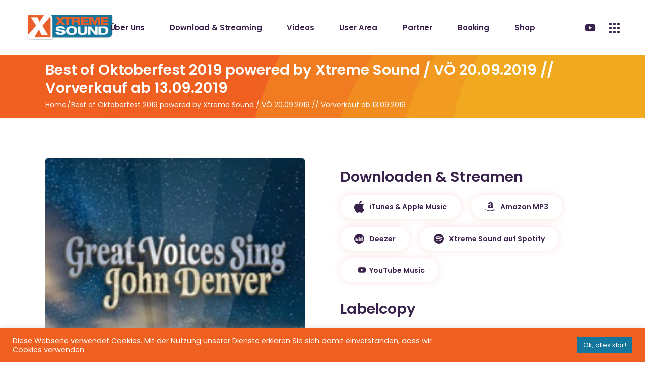

--- FILE ---
content_type: text/html; charset=UTF-8
request_url: https://www.xtreme-sound.de/song/best-of-oktoberfest-2019-powered-by-xtreme-sound-voe-20-09-2019-vorverkauf-ab-13-09-2019/
body_size: 20655
content:
<!DOCTYPE html><html dir="ltr" lang="de" prefix="og: https://ogp.me/ns#"><head><meta charset="UTF-8"><meta name="viewport" content="width=device-width, initial-scale=1, user-scalable=yes"><link rel="profile" href="https://gmpg.org/xfn/11"><title>Best of Oktoberfest 2019 powered by Xtreme Sound / VÖ 20.09.2019 // Vorverkauf ab 13.09.2019 | Xtreme Sound - Schlager, Partymusik und Mallorca Szene</title><meta name="robots" content="max-image-preview:large" /><link rel="canonical" href="https://www.xtreme-sound.de/song/best-of-oktoberfest-2019-powered-by-xtreme-sound-voe-20-09-2019-vorverkauf-ab-13-09-2019/" /><meta name="generator" content="All in One SEO (AIOSEO) 4.6.4" /><meta property="og:locale" content="de_DE" /><meta property="og:site_name" content="Xtreme Sound - Schlager, Partymusik und Mallorca Szene" /><meta property="og:type" content="article" /><meta property="og:title" content="Best of Oktoberfest 2019 powered by Xtreme Sound / VÖ 20.09.2019 // Vorverkauf ab 13.09.2019 | Xtreme Sound - Schlager, Partymusik und Mallorca Szene" /><meta property="og:url" content="https://www.xtreme-sound.de/song/best-of-oktoberfest-2019-powered-by-xtreme-sound-voe-20-09-2019-vorverkauf-ab-13-09-2019/" /><meta property="og:image" content="https://www.xtreme-sound.de/wp-content/uploads/2020/06/logo-new.png" /><meta property="og:image:secure_url" content="https://www.xtreme-sound.de/wp-content/uploads/2020/06/logo-new.png" /><meta property="og:image:width" content="406" /><meta property="og:image:height" content="139" /><meta property="article:published_time" content="2019-09-13T11:17:24+00:00" /><meta property="article:modified_time" content="2019-09-13T11:17:24+00:00" /><meta name="twitter:card" content="summary" /><meta name="twitter:title" content="Best of Oktoberfest 2019 powered by Xtreme Sound / VÖ 20.09.2019 // Vorverkauf ab 13.09.2019 | Xtreme Sound - Schlager, Partymusik und Mallorca Szene" /><meta name="twitter:image" content="https://www.xtreme-sound.de/wp-content/uploads/2020/06/logo-new.png" /> <script type="application/ld+json" class="aioseo-schema">{"@context":"https:\/\/schema.org","@graph":[{"@type":"BreadcrumbList","@id":"https:\/\/www.xtreme-sound.de\/song\/best-of-oktoberfest-2019-powered-by-xtreme-sound-voe-20-09-2019-vorverkauf-ab-13-09-2019\/#breadcrumblist","itemListElement":[{"@type":"ListItem","@id":"https:\/\/www.xtreme-sound.de\/#listItem","position":1,"name":"Zu Hause","item":"https:\/\/www.xtreme-sound.de\/","nextItem":"https:\/\/www.xtreme-sound.de\/song\/best-of-oktoberfest-2019-powered-by-xtreme-sound-voe-20-09-2019-vorverkauf-ab-13-09-2019\/#listItem"},{"@type":"ListItem","@id":"https:\/\/www.xtreme-sound.de\/song\/best-of-oktoberfest-2019-powered-by-xtreme-sound-voe-20-09-2019-vorverkauf-ab-13-09-2019\/#listItem","position":2,"name":"Best of Oktoberfest 2019 powered by Xtreme Sound \/ V\u00d6 20.09.2019 \/\/ Vorverkauf ab 13.09.2019","previousItem":"https:\/\/www.xtreme-sound.de\/#listItem"}]},{"@type":"Organization","@id":"https:\/\/www.xtreme-sound.de\/#organization","name":"Xtreme Sound - Schlager, Partymusik und Mallorca Szene","description":"Xtreme Sound ist ein bekanntes Musiklabel im Bereich Schlager und Partymusik. Das Label ist in der Mallorca Szene sehr erfolgreich. \u00dcber 100 Produktionen haben es bereits in die Charts geschafft.","url":"https:\/\/www.xtreme-sound.de\/"},{"@type":"Person","@id":"https:\/\/www.xtreme-sound.de\/author\/admin\/#author","url":"https:\/\/www.xtreme-sound.de\/author\/admin\/","name":"admin","image":{"@type":"ImageObject","@id":"https:\/\/www.xtreme-sound.de\/song\/best-of-oktoberfest-2019-powered-by-xtreme-sound-voe-20-09-2019-vorverkauf-ab-13-09-2019\/#authorImage","url":"https:\/\/secure.gravatar.com\/avatar\/5489612b1f4c2c637f62821b29624898?s=96&d=mm&r=g","width":96,"height":96,"caption":"admin"}},{"@type":"WebPage","@id":"https:\/\/www.xtreme-sound.de\/song\/best-of-oktoberfest-2019-powered-by-xtreme-sound-voe-20-09-2019-vorverkauf-ab-13-09-2019\/#webpage","url":"https:\/\/www.xtreme-sound.de\/song\/best-of-oktoberfest-2019-powered-by-xtreme-sound-voe-20-09-2019-vorverkauf-ab-13-09-2019\/","name":"Best of Oktoberfest 2019 powered by Xtreme Sound \/ V\u00d6 20.09.2019 \/\/ Vorverkauf ab 13.09.2019 | Xtreme Sound - Schlager, Partymusik und Mallorca Szene","inLanguage":"de-DE","isPartOf":{"@id":"https:\/\/www.xtreme-sound.de\/#website"},"breadcrumb":{"@id":"https:\/\/www.xtreme-sound.de\/song\/best-of-oktoberfest-2019-powered-by-xtreme-sound-voe-20-09-2019-vorverkauf-ab-13-09-2019\/#breadcrumblist"},"author":{"@id":"https:\/\/www.xtreme-sound.de\/author\/admin\/#author"},"creator":{"@id":"https:\/\/www.xtreme-sound.de\/author\/admin\/#author"},"datePublished":"2019-09-13T13:17:24+02:00","dateModified":"2019-09-13T13:17:24+02:00"},{"@type":"WebSite","@id":"https:\/\/www.xtreme-sound.de\/#website","url":"https:\/\/www.xtreme-sound.de\/","name":"Xtreme Sound - Schlager, Partymusik und Mallorca Szene","description":"Xtreme Sound ist ein bekanntes Musiklabel im Bereich Schlager und Partymusik. Das Label ist in der Mallorca Szene sehr erfolgreich. \u00dcber 100 Produktionen haben es bereits in die Charts geschafft.","inLanguage":"de-DE","publisher":{"@id":"https:\/\/www.xtreme-sound.de\/#organization"}}]}</script> <link rel="alternate" type="application/rss+xml" title="Xtreme Sound - Schlager, Partymusik und Mallorca Szene &raquo; Feed" href="https://www.xtreme-sound.de/feed/" /><link rel="alternate" type="application/rss+xml" title="Xtreme Sound - Schlager, Partymusik und Mallorca Szene &raquo; Kommentar-Feed" href="https://www.xtreme-sound.de/comments/feed/" /><link rel='stylesheet' id='xtreme-fonts-css' href='https://www.xtreme-sound.de/wp-content/cache/autoptimize/css/autoptimize_single_4c97609cd69007432238935ad2faa161.css?ver=6.5.7' type='text/css' media='all' /><link rel='stylesheet' id='dripicons-css' href='https://www.xtreme-sound.de/wp-content/plugins/neobeat-core/inc/icons/dripicons/assets/css/dripicons.min.css?ver=6.5.7' type='text/css' media='all' /><link rel='stylesheet' id='elegant-icons-css' href='https://www.xtreme-sound.de/wp-content/plugins/neobeat-core/inc/icons/elegant-icons/assets/css/elegant-icons.min.css?ver=6.5.7' type='text/css' media='all' /><link rel='stylesheet' id='font-awesome-css' href='https://www.xtreme-sound.de/wp-content/plugins/neobeat-core/inc/icons/font-awesome/assets/css/all.min.css?ver=6.5.7' type='text/css' media='all' /><link rel='stylesheet' id='ionicons-css' href='https://www.xtreme-sound.de/wp-content/plugins/neobeat-core/inc/icons/ionicons/assets/css/ionicons.min.css?ver=6.5.7' type='text/css' media='all' /><link rel='stylesheet' id='linea-icons-css' href='https://www.xtreme-sound.de/wp-content/plugins/neobeat-core/inc/icons/linea-icons/assets/css/linea-icons.min.css?ver=6.5.7' type='text/css' media='all' /><link rel='stylesheet' id='linear-icons-css' href='https://www.xtreme-sound.de/wp-content/plugins/neobeat-core/inc/icons/linear-icons/assets/css/linear-icons.min.css?ver=6.5.7' type='text/css' media='all' /><link rel='stylesheet' id='simple-line-icons-css' href='https://www.xtreme-sound.de/wp-content/plugins/neobeat-core/inc/icons/simple-line-icons/assets/css/simple-line-icons.min.css?ver=6.5.7' type='text/css' media='all' /><link rel='stylesheet' id='wp-block-library-css' href='https://www.xtreme-sound.de/wp-includes/css/dist/block-library/style.min.css?ver=6.5.7' type='text/css' media='all' /><style id='classic-theme-styles-inline-css' type='text/css'>/*! This file is auto-generated */
.wp-block-button__link{color:#fff;background-color:#32373c;border-radius:9999px;box-shadow:none;text-decoration:none;padding:calc(.667em + 2px) calc(1.333em + 2px);font-size:1.125em}.wp-block-file__button{background:#32373c;color:#fff;text-decoration:none}</style><style id='global-styles-inline-css' type='text/css'>body{--wp--preset--color--black:#000;--wp--preset--color--cyan-bluish-gray:#abb8c3;--wp--preset--color--white:#fff;--wp--preset--color--pale-pink:#f78da7;--wp--preset--color--vivid-red:#cf2e2e;--wp--preset--color--luminous-vivid-orange:#ff6900;--wp--preset--color--luminous-vivid-amber:#fcb900;--wp--preset--color--light-green-cyan:#7bdcb5;--wp--preset--color--vivid-green-cyan:#00d084;--wp--preset--color--pale-cyan-blue:#8ed1fc;--wp--preset--color--vivid-cyan-blue:#0693e3;--wp--preset--color--vivid-purple:#9b51e0;--wp--preset--gradient--vivid-cyan-blue-to-vivid-purple:linear-gradient(135deg,rgba(6,147,227,1) 0%,#9b51e0 100%);--wp--preset--gradient--light-green-cyan-to-vivid-green-cyan:linear-gradient(135deg,#7adcb4 0%,#00d082 100%);--wp--preset--gradient--luminous-vivid-amber-to-luminous-vivid-orange:linear-gradient(135deg,rgba(252,185,0,1) 0%,rgba(255,105,0,1) 100%);--wp--preset--gradient--luminous-vivid-orange-to-vivid-red:linear-gradient(135deg,rgba(255,105,0,1) 0%,#cf2e2e 100%);--wp--preset--gradient--very-light-gray-to-cyan-bluish-gray:linear-gradient(135deg,#eee 0%,#a9b8c3 100%);--wp--preset--gradient--cool-to-warm-spectrum:linear-gradient(135deg,#4aeadc 0%,#9778d1 20%,#cf2aba 40%,#ee2c82 60%,#fb6962 80%,#fef84c 100%);--wp--preset--gradient--blush-light-purple:linear-gradient(135deg,#ffceec 0%,#9896f0 100%);--wp--preset--gradient--blush-bordeaux:linear-gradient(135deg,#fecda5 0%,#fe2d2d 50%,#6b003e 100%);--wp--preset--gradient--luminous-dusk:linear-gradient(135deg,#ffcb70 0%,#c751c0 50%,#4158d0 100%);--wp--preset--gradient--pale-ocean:linear-gradient(135deg,#fff5cb 0%,#b6e3d4 50%,#33a7b5 100%);--wp--preset--gradient--electric-grass:linear-gradient(135deg,#caf880 0%,#71ce7e 100%);--wp--preset--gradient--midnight:linear-gradient(135deg,#020381 0%,#2874fc 100%);--wp--preset--font-size--small:13px;--wp--preset--font-size--medium:20px;--wp--preset--font-size--large:36px;--wp--preset--font-size--x-large:42px;--wp--preset--spacing--20:.44rem;--wp--preset--spacing--30:.67rem;--wp--preset--spacing--40:1rem;--wp--preset--spacing--50:1.5rem;--wp--preset--spacing--60:2.25rem;--wp--preset--spacing--70:3.38rem;--wp--preset--spacing--80:5.06rem;--wp--preset--shadow--natural:6px 6px 9px rgba(0,0,0,.2);--wp--preset--shadow--deep:12px 12px 50px rgba(0,0,0,.4);--wp--preset--shadow--sharp:6px 6px 0px rgba(0,0,0,.2);--wp--preset--shadow--outlined:6px 6px 0px -3px rgba(255,255,255,1),6px 6px rgba(0,0,0,1);--wp--preset--shadow--crisp:6px 6px 0px rgba(0,0,0,1)}:where(.is-layout-flex){gap:.5em}:where(.is-layout-grid){gap:.5em}body .is-layout-flex{display:flex}body .is-layout-flex{flex-wrap:wrap;align-items:center}body .is-layout-flex>*{margin:0}body .is-layout-grid{display:grid}body .is-layout-grid>*{margin:0}:where(.wp-block-columns.is-layout-flex){gap:2em}:where(.wp-block-columns.is-layout-grid){gap:2em}:where(.wp-block-post-template.is-layout-flex){gap:1.25em}:where(.wp-block-post-template.is-layout-grid){gap:1.25em}.has-black-color{color:var(--wp--preset--color--black) !important}.has-cyan-bluish-gray-color{color:var(--wp--preset--color--cyan-bluish-gray) !important}.has-white-color{color:var(--wp--preset--color--white) !important}.has-pale-pink-color{color:var(--wp--preset--color--pale-pink) !important}.has-vivid-red-color{color:var(--wp--preset--color--vivid-red) !important}.has-luminous-vivid-orange-color{color:var(--wp--preset--color--luminous-vivid-orange) !important}.has-luminous-vivid-amber-color{color:var(--wp--preset--color--luminous-vivid-amber) !important}.has-light-green-cyan-color{color:var(--wp--preset--color--light-green-cyan) !important}.has-vivid-green-cyan-color{color:var(--wp--preset--color--vivid-green-cyan) !important}.has-pale-cyan-blue-color{color:var(--wp--preset--color--pale-cyan-blue) !important}.has-vivid-cyan-blue-color{color:var(--wp--preset--color--vivid-cyan-blue) !important}.has-vivid-purple-color{color:var(--wp--preset--color--vivid-purple) !important}.has-black-background-color{background-color:var(--wp--preset--color--black) !important}.has-cyan-bluish-gray-background-color{background-color:var(--wp--preset--color--cyan-bluish-gray) !important}.has-white-background-color{background-color:var(--wp--preset--color--white) !important}.has-pale-pink-background-color{background-color:var(--wp--preset--color--pale-pink) !important}.has-vivid-red-background-color{background-color:var(--wp--preset--color--vivid-red) !important}.has-luminous-vivid-orange-background-color{background-color:var(--wp--preset--color--luminous-vivid-orange) !important}.has-luminous-vivid-amber-background-color{background-color:var(--wp--preset--color--luminous-vivid-amber) !important}.has-light-green-cyan-background-color{background-color:var(--wp--preset--color--light-green-cyan) !important}.has-vivid-green-cyan-background-color{background-color:var(--wp--preset--color--vivid-green-cyan) !important}.has-pale-cyan-blue-background-color{background-color:var(--wp--preset--color--pale-cyan-blue) !important}.has-vivid-cyan-blue-background-color{background-color:var(--wp--preset--color--vivid-cyan-blue) !important}.has-vivid-purple-background-color{background-color:var(--wp--preset--color--vivid-purple) !important}.has-black-border-color{border-color:var(--wp--preset--color--black) !important}.has-cyan-bluish-gray-border-color{border-color:var(--wp--preset--color--cyan-bluish-gray) !important}.has-white-border-color{border-color:var(--wp--preset--color--white) !important}.has-pale-pink-border-color{border-color:var(--wp--preset--color--pale-pink) !important}.has-vivid-red-border-color{border-color:var(--wp--preset--color--vivid-red) !important}.has-luminous-vivid-orange-border-color{border-color:var(--wp--preset--color--luminous-vivid-orange) !important}.has-luminous-vivid-amber-border-color{border-color:var(--wp--preset--color--luminous-vivid-amber) !important}.has-light-green-cyan-border-color{border-color:var(--wp--preset--color--light-green-cyan) !important}.has-vivid-green-cyan-border-color{border-color:var(--wp--preset--color--vivid-green-cyan) !important}.has-pale-cyan-blue-border-color{border-color:var(--wp--preset--color--pale-cyan-blue) !important}.has-vivid-cyan-blue-border-color{border-color:var(--wp--preset--color--vivid-cyan-blue) !important}.has-vivid-purple-border-color{border-color:var(--wp--preset--color--vivid-purple) !important}.has-vivid-cyan-blue-to-vivid-purple-gradient-background{background:var(--wp--preset--gradient--vivid-cyan-blue-to-vivid-purple) !important}.has-light-green-cyan-to-vivid-green-cyan-gradient-background{background:var(--wp--preset--gradient--light-green-cyan-to-vivid-green-cyan) !important}.has-luminous-vivid-amber-to-luminous-vivid-orange-gradient-background{background:var(--wp--preset--gradient--luminous-vivid-amber-to-luminous-vivid-orange) !important}.has-luminous-vivid-orange-to-vivid-red-gradient-background{background:var(--wp--preset--gradient--luminous-vivid-orange-to-vivid-red) !important}.has-very-light-gray-to-cyan-bluish-gray-gradient-background{background:var(--wp--preset--gradient--very-light-gray-to-cyan-bluish-gray) !important}.has-cool-to-warm-spectrum-gradient-background{background:var(--wp--preset--gradient--cool-to-warm-spectrum) !important}.has-blush-light-purple-gradient-background{background:var(--wp--preset--gradient--blush-light-purple) !important}.has-blush-bordeaux-gradient-background{background:var(--wp--preset--gradient--blush-bordeaux) !important}.has-luminous-dusk-gradient-background{background:var(--wp--preset--gradient--luminous-dusk) !important}.has-pale-ocean-gradient-background{background:var(--wp--preset--gradient--pale-ocean) !important}.has-electric-grass-gradient-background{background:var(--wp--preset--gradient--electric-grass) !important}.has-midnight-gradient-background{background:var(--wp--preset--gradient--midnight) !important}.has-small-font-size{font-size:var(--wp--preset--font-size--small) !important}.has-medium-font-size{font-size:var(--wp--preset--font-size--medium) !important}.has-large-font-size{font-size:var(--wp--preset--font-size--large) !important}.has-x-large-font-size{font-size:var(--wp--preset--font-size--x-large) !important}.wp-block-navigation a:where(:not(.wp-element-button)){color:inherit}:where(.wp-block-post-template.is-layout-flex){gap:1.25em}:where(.wp-block-post-template.is-layout-grid){gap:1.25em}:where(.wp-block-columns.is-layout-flex){gap:2em}:where(.wp-block-columns.is-layout-grid){gap:2em}.wp-block-pullquote{font-size:1.5em;line-height:1.6}</style><link rel='stylesheet' id='contact-form-7-css' href='https://www.xtreme-sound.de/wp-content/cache/autoptimize/css/autoptimize_single_3fd2afa98866679439097f4ab102fe0a.css?ver=5.9.6' type='text/css' media='all' /><link rel='stylesheet' id='cookie-law-info-css' href='https://www.xtreme-sound.de/wp-content/cache/autoptimize/css/autoptimize_single_20e8490fab0dcf7557a5c8b54494db6f.css?ver=3.2.4' type='text/css' media='all' /><link rel='stylesheet' id='cookie-law-info-gdpr-css' href='https://www.xtreme-sound.de/wp-content/cache/autoptimize/css/autoptimize_single_359aca8a88b2331aa34ac505acad9911.css?ver=3.2.4' type='text/css' media='all' /><link rel='stylesheet' id='ctf_styles-css' href='https://www.xtreme-sound.de/wp-content/plugins/custom-twitter-feeds/css/ctf-styles.min.css?ver=2.2.2' type='text/css' media='all' /><link rel='stylesheet' id='select2-css' href='https://www.xtreme-sound.de/wp-content/plugins/qode-framework/inc/common/assets/plugins/select2/select2.min.css?ver=6.5.7' type='text/css' media='all' /><link rel='stylesheet' id='neobeat-core-dashboard-style-css' href='https://www.xtreme-sound.de/wp-content/plugins/neobeat-core/inc/core-dashboard/assets/css/core-dashboard.min.css?ver=6.5.7' type='text/css' media='all' /><link rel='stylesheet' id='perfect-scrollbar-css' href='https://www.xtreme-sound.de/wp-content/cache/autoptimize/css/autoptimize_single_750f5ddb4440943c63b8dc8995eef9d3.css?ver=6.5.7' type='text/css' media='all' /><link rel='stylesheet' id='swiper-css' href='https://www.xtreme-sound.de/wp-content/plugins/elementor/assets/lib/swiper/v8/css/swiper.min.css?ver=8.4.5' type='text/css' media='all' /><link rel='stylesheet' id='neobeat-main-css' href='https://www.xtreme-sound.de/wp-content/themes/neobeat/assets/css/main.min.css?ver=6.5.7' type='text/css' media='all' /><link rel='stylesheet' id='neobeat-core-style-css' href='https://www.xtreme-sound.de/wp-content/plugins/neobeat-core/assets/css/neobeat-core.min.css?ver=6.5.7' type='text/css' media='all' /><link rel='stylesheet' id='neobeat-child-style-css' href='https://www.xtreme-sound.de/wp-content/themes/neobeat-child/style.css?ver=6.5.7' type='text/css' media='all' /><link rel='stylesheet' id='magnific-popup-css' href='https://www.xtreme-sound.de/wp-content/cache/autoptimize/css/autoptimize_single_f4e9320eb46cd43d112baefc59cecf62.css?ver=6.5.7' type='text/css' media='all' /><link rel='stylesheet' id='neobeat-style-css' href='https://www.xtreme-sound.de/wp-content/themes/neobeat/style.css?ver=6.5.7' type='text/css' media='all' /><style id='neobeat-style-inline-css' type='text/css'>@media only screen and (max-width:680px){h2{font-size:40px}}#qodef-page-footer-top-area{background-color:#14769d}#qodef-page-footer-bottom-area{background-color:#14769d}.qodef-fullscreen-menu-holder{background-image:url(https://www.xtreme-sound.de/wp-content/uploads/2020/06/2main-xt2.jpg)}body{background-color:#fff}#qodef-page-header .widget_icl_lang_sel_widget .wpml-ls-legacy-dropdown .wpml-ls-item-toggle:hover,#qodef-page-header .widget_icl_lang_sel_widget .wpml-ls-legacy-dropdown-click .wpml-ls-item-toggle:hover,#qodef-page-header .widget_icl_lang_sel_widget .wpml-ls-legacy-dropdown .wpml-ls-sub-menu .wpml-ls-item a:hover,#qodef-page-header .widget_icl_lang_sel_widget .wpml-ls-legacy-dropdown-click .wpml-ls-sub-menu .wpml-ls-item a:hover,#qodef-page-header .widget_icl_lang_sel_widget .wpml-ls-legacy-list-horizontal ul li a:hover,#qodef-page-header .widget_icl_lang_sel_widget .wpml-ls-legacy-list-vertical ul li a:hover,#qodef-page-mobile-header .widget_icl_lang_sel_widget .wpml-ls-legacy-dropdown .wpml-ls-item-toggle:hover,#qodef-page-mobile-header .widget_icl_lang_sel_widget .wpml-ls-legacy-dropdown-click .wpml-ls-item-toggle:hover,#qodef-page-mobile-header .widget_icl_lang_sel_widget .wpml-ls-legacy-dropdown .wpml-ls-sub-menu .wpml-ls-item a:hover,#qodef-page-mobile-header .widget_icl_lang_sel_widget .wpml-ls-legacy-dropdown-click .wpml-ls-sub-menu .wpml-ls-item a:hover,#qodef-page-mobile-header .widget_icl_lang_sel_widget .wpml-ls-legacy-list-horizontal ul li a:hover,#qodef-page-mobile-header .widget_icl_lang_sel_widget .wpml-ls-legacy-list-vertical ul li a:hover,#qodef-page-sidebar .widget_icl_lang_sel_widget .wpml-ls-legacy-dropdown .wpml-ls-item-toggle:hover,#qodef-page-sidebar .widget_icl_lang_sel_widget .wpml-ls-legacy-dropdown-click .wpml-ls-item-toggle:hover,#qodef-page-sidebar .widget_icl_lang_sel_widget .wpml-ls-legacy-dropdown .wpml-ls-sub-menu .wpml-ls-item a:hover,#qodef-page-sidebar .widget_icl_lang_sel_widget .wpml-ls-legacy-dropdown-click .wpml-ls-sub-menu .wpml-ls-item a:hover,#qodef-page-sidebar .widget_icl_lang_sel_widget .wpml-ls-legacy-list-horizontal ul li a:hover,#qodef-page-sidebar .widget_icl_lang_sel_widget .wpml-ls-legacy-list-vertical ul li a:hover,#qodef-page-footer .widget_icl_lang_sel_widget .wpml-ls-legacy-dropdown .wpml-ls-item-toggle:hover,#qodef-page-footer .widget_icl_lang_sel_widget .wpml-ls-legacy-dropdown-click .wpml-ls-item-toggle:hover,#qodef-page-footer .widget_icl_lang_sel_widget .wpml-ls-legacy-dropdown .wpml-ls-sub-menu .wpml-ls-item a:hover,#qodef-page-footer .widget_icl_lang_sel_widget .wpml-ls-legacy-dropdown-click .wpml-ls-sub-menu .wpml-ls-item a:hover,#qodef-side-area .widget_icl_lang_sel_widget .wpml-ls-legacy-dropdown .wpml-ls-item-toggle:hover,#qodef-side-area .widget_icl_lang_sel_widget .wpml-ls-legacy-dropdown-click .wpml-ls-item-toggle:hover,#qodef-side-area .widget_icl_lang_sel_widget .wpml-ls-legacy-dropdown .wpml-ls-sub-menu .wpml-ls-item a:hover,#qodef-side-area .widget_icl_lang_sel_widget .wpml-ls-legacy-dropdown-click .wpml-ls-sub-menu .wpml-ls-item a:hover,.qodef-blog .qodef-blog-item.format-quote .qodef-e-quote:before,.wp-block-button.is-style-outline .wp-block-button__link,.wp-block-archives li a:hover,.wp-block-categories li a:hover,.wp-block-latest-posts li a:hover,#qodef-top-area .qodef-woo-dropdown-cart .qodef-woo-dropdown-items a:hover,.qodef-search-cover input[type=text],.qodef-search-cover input[type=text]:focus,.qodef-search-cover .qodef-search-close,.qodef-search-cover .qodef-search-close:hover,.qodef-banner .qodef-m-subtitle,.qodef-banner span.qodef-m-subtitle,.qodef-banner .qodef-m-text-field,.qodef-button.qodef-layout--outlined,#qodef-page-spinner .qodef-m-inner{color:#fff}.qodef-blog .qodef-blog-item.format-link .qodef-e-link,.qodef-footer--light #qodef-page-footer-top-area,.qodef-footer--light #qodef-page-footer-bottom-area,.wp-block-button.is-style-outline .wp-block-button__link:hover,.has-primary-background-color,.qodef-contact-form-7 .qodef-skin--light button:hover,.qodef-testimonials-list .swiper-pagination-bullets .swiper-pagination-bullet:after,.qodef-button.qodef-layout--outlined:hover,.qodef-icon-holder.qodef-layout--circle,.qodef-icon-holder.qodef-layout--square,#multiscroll-nav a.active span,#qodef-page-spinner.qodef-layout--progress-bar .qodef-m-spinner-line-front,.widget.widget_masterds_core_social_icons_group .qodef-icon-holder.qodef-layout--circle{background-color:#fff}.wp-block-button.is-style-outline .wp-block-button__link,.wp-block-button.is-style-outline .wp-block-button__link:hover,.qodef-contact-form-7 .qodef-skin--light button:hover,.qodef-button.qodef-layout--outlined,.qodef-button.qodef-layout--outlined:hover{border-color:#fff}#qodef-side-area{background-image:url(https://www.xtreme-sound.de/wp-content/uploads/2020/03/side-area-img.jpg)}.qodef-page-title{height:125px;background-image:url(https://www.xtreme-sound.de/wp-content/uploads/2020/06/Blog-title-img3.jpg)}.qodef-page-title .qodef-m-title,.qodef-page-title .qodef-breadcrumbs span,.qodef-page-title .qodef-breadcrumbs a{color:#fff}@media only screen and (max-width:1024px){.qodef-page-title{height:125px}}.qodef-header--standard #qodef-page-header{background-color:#fff}</style> <script type="text/javascript" src="https://www.xtreme-sound.de/wp-includes/js/jquery/jquery.min.js?ver=3.7.1" id="jquery-core-js"></script> <script type="text/javascript" src="https://www.xtreme-sound.de/wp-includes/js/jquery/jquery-migrate.min.js?ver=3.4.1" id="jquery-migrate-js"></script> <script type="text/javascript" id="cookie-law-info-js-extra">var Cli_Data = {"nn_cookie_ids":[],"cookielist":[],"non_necessary_cookies":[],"ccpaEnabled":"","ccpaRegionBased":"","ccpaBarEnabled":"","strictlyEnabled":["necessary","obligatoire"],"ccpaType":"gdpr","js_blocking":"1","custom_integration":"","triggerDomRefresh":"","secure_cookies":""};
var cli_cookiebar_settings = {"animate_speed_hide":"500","animate_speed_show":"500","background":"#f06021","border":"#b1a6a6c2","border_on":"","button_1_button_colour":"#14769d","button_1_button_hover":"#105e7e","button_1_link_colour":"#fff","button_1_as_button":"1","button_1_new_win":"","button_2_button_colour":"#333","button_2_button_hover":"#292929","button_2_link_colour":"#444","button_2_as_button":"","button_2_hidebar":"","button_3_button_colour":"#3566bb","button_3_button_hover":"#2a5296","button_3_link_colour":"#fff","button_3_as_button":"1","button_3_new_win":"","button_4_button_colour":"#000","button_4_button_hover":"#000000","button_4_link_colour":"#333333","button_4_as_button":"","button_7_button_colour":"#61a229","button_7_button_hover":"#4e8221","button_7_link_colour":"#fff","button_7_as_button":"1","button_7_new_win":"","font_family":"inherit","header_fix":"","notify_animate_hide":"1","notify_animate_show":"","notify_div_id":"#cookie-law-info-bar","notify_position_horizontal":"right","notify_position_vertical":"bottom","scroll_close":"","scroll_close_reload":"","accept_close_reload":"","reject_close_reload":"","showagain_tab":"","showagain_background":"#fff","showagain_border":"#000","showagain_div_id":"#cookie-law-info-again","showagain_x_position":"100px","text":"#ffffff","show_once_yn":"","show_once":"10000","logging_on":"","as_popup":"","popup_overlay":"1","bar_heading_text":"","cookie_bar_as":"banner","popup_showagain_position":"bottom-right","widget_position":"left"};
var log_object = {"ajax_url":"https:\/\/www.xtreme-sound.de\/wp-admin\/admin-ajax.php"};</script> <script type="text/javascript" src="https://www.xtreme-sound.de/wp-content/plugins/cookie-law-info/legacy/public/js/cookie-law-info-public.js?ver=3.2.4" id="cookie-law-info-js"></script> <script type="text/javascript" id="wpstg-global-js-extra">var wpstg = {"nonce":"e023ea896e"};</script> <script type="text/javascript" src="https://www.xtreme-sound.de/wp-content/plugins/wp-staging/assets/js/dist/wpstg-blank-loader.min.js?ver=6.5.7" id="wpstg-global-js"></script> <link rel="https://api.w.org/" href="https://www.xtreme-sound.de/wp-json/" /><link rel="EditURI" type="application/rsd+xml" title="RSD" href="https://www.xtreme-sound.de/xmlrpc.php?rsd" /><meta name="generator" content="WordPress 6.5.7" /><link rel='shortlink' href='https://www.xtreme-sound.de/?p=6771' /><link rel="alternate" type="application/json+oembed" href="https://www.xtreme-sound.de/wp-json/oembed/1.0/embed?url=https%3A%2F%2Fwww.xtreme-sound.de%2Fsong%2Fbest-of-oktoberfest-2019-powered-by-xtreme-sound-voe-20-09-2019-vorverkauf-ab-13-09-2019%2F" /><link rel="alternate" type="text/xml+oembed" href="https://www.xtreme-sound.de/wp-json/oembed/1.0/embed?url=https%3A%2F%2Fwww.xtreme-sound.de%2Fsong%2Fbest-of-oktoberfest-2019-powered-by-xtreme-sound-voe-20-09-2019-vorverkauf-ab-13-09-2019%2F&#038;format=xml" /><meta name="generator" content="Elementor 3.22.1; features: e_optimized_assets_loading, additional_custom_breakpoints; settings: css_print_method-external, google_font-enabled, font_display-auto"><meta name="generator" content="Powered by Slider Revolution 6.6.14 - responsive, Mobile-Friendly Slider Plugin for WordPress with comfortable drag and drop interface." /> <script>function setREVStartSize(e){
			//window.requestAnimationFrame(function() {
				window.RSIW = window.RSIW===undefined ? window.innerWidth : window.RSIW;
				window.RSIH = window.RSIH===undefined ? window.innerHeight : window.RSIH;
				try {
					var pw = document.getElementById(e.c).parentNode.offsetWidth,
						newh;
					pw = pw===0 || isNaN(pw) || (e.l=="fullwidth" || e.layout=="fullwidth") ? window.RSIW : pw;
					e.tabw = e.tabw===undefined ? 0 : parseInt(e.tabw);
					e.thumbw = e.thumbw===undefined ? 0 : parseInt(e.thumbw);
					e.tabh = e.tabh===undefined ? 0 : parseInt(e.tabh);
					e.thumbh = e.thumbh===undefined ? 0 : parseInt(e.thumbh);
					e.tabhide = e.tabhide===undefined ? 0 : parseInt(e.tabhide);
					e.thumbhide = e.thumbhide===undefined ? 0 : parseInt(e.thumbhide);
					e.mh = e.mh===undefined || e.mh=="" || e.mh==="auto" ? 0 : parseInt(e.mh,0);
					if(e.layout==="fullscreen" || e.l==="fullscreen")
						newh = Math.max(e.mh,window.RSIH);
					else{
						e.gw = Array.isArray(e.gw) ? e.gw : [e.gw];
						for (var i in e.rl) if (e.gw[i]===undefined || e.gw[i]===0) e.gw[i] = e.gw[i-1];
						e.gh = e.el===undefined || e.el==="" || (Array.isArray(e.el) && e.el.length==0)? e.gh : e.el;
						e.gh = Array.isArray(e.gh) ? e.gh : [e.gh];
						for (var i in e.rl) if (e.gh[i]===undefined || e.gh[i]===0) e.gh[i] = e.gh[i-1];
											
						var nl = new Array(e.rl.length),
							ix = 0,
							sl;
						e.tabw = e.tabhide>=pw ? 0 : e.tabw;
						e.thumbw = e.thumbhide>=pw ? 0 : e.thumbw;
						e.tabh = e.tabhide>=pw ? 0 : e.tabh;
						e.thumbh = e.thumbhide>=pw ? 0 : e.thumbh;
						for (var i in e.rl) nl[i] = e.rl[i]<window.RSIW ? 0 : e.rl[i];
						sl = nl[0];
						for (var i in nl) if (sl>nl[i] && nl[i]>0) { sl = nl[i]; ix=i;}
						var m = pw>(e.gw[ix]+e.tabw+e.thumbw) ? 1 : (pw-(e.tabw+e.thumbw)) / (e.gw[ix]);
						newh =  (e.gh[ix] * m) + (e.tabh + e.thumbh);
					}
					var el = document.getElementById(e.c);
					if (el!==null && el) el.style.height = newh+"px";
					el = document.getElementById(e.c+"_wrapper");
					if (el!==null && el) {
						el.style.height = newh+"px";
						el.style.display = "block";
					}
				} catch(e){
					console.log("Failure at Presize of Slider:" + e)
				}
			//});
		  };</script> <style type="text/css" id="wp-custom-css">.page-id-7499 .wp-block-image img{border-radius:10px}.qodef-search article .qodef-e-inner{display:block;width:33.333%;float:left;margin-bottom:50px}.qodef-search article{margin-bottom:0}.qodef-search article .qodef-e-inner .qodef-e-image{-ms-flex-preferred-size:330px;flex-basis:330px}.qodef-search .qodef-e-content{padding:0 30px 0 0}.qodef-search article .qodef-e-inner .qodef-e-image img{border-radius:5px;width:100%}.qodef-search .qodef-e-title{font-size:16px;font-weight:400}.qodef-e-search-heading-title{display:none}.qodef-grid-item .widget_nav_menu{float:left;margin-right:50px !important}#qodef-page-footer-bottom-area .qodef-content-full-width{padding:0 70px;max-width:1250px;margin:auto}#attachment_6125,#attachment_6253{text-align:center}.elementor img{-webkit-border-radius:5px;border-radius:5px;margin-top:5px}.qodef-album-list h4{font-size:16px;font-weight:400}.qodef-album-list .qodef-e-media-image .qodef-e-blur-target img{max-width:unset;width:calc(100% + 10px) !important;height:calc(100% + 10px) !important;margin-top:-5px;margin-left:-5px;margin-bottom:-5px}.qodef-album .qodef-e-info-item{align-items:flex-start}.qodef-album .qodef-e-info-item .qodef-e-info-content{padding-top:2px}.qodef-album-player{visibility:inherit}.qodef-m-player{visibility:hidden}.qodef-album-player.qodef-layout--standard{z-index:2;display:none}.qodef-e-media-image{width:100%}.post_format-post-format-audio .qodef-e-media iframe{width:100%;max-height:300px}#view-more-partner span{display:none}#elementor-tab-title-1731{text-align:center}#view-more-partner a{color:#000;text-align:center;position:relative;display:inline-block;vertical-align:middle;width:auto;margin:0;font-family:inherit;font-size:14px;line-height:2em;font-weight:600;text-decoration:none;border-radius:4em;outline:0;-webkit-box-sizing:border-box;box-sizing:border-box;-webkit-transition:color .35s ease-out,background-color .35s ease-out,border-color .35s ease-out,all .35s ease-out;-o-transition:color .35s ease-out,background-color .35s ease-out,border-color .35s ease-out,all .35s ease-out;transition:color .35s ease-out,background-color .35s ease-out,border-color .35s ease-out,all .35s ease-out;-webkit-box-shadow:0 0 10px 25px rgba(245,216,212,.7);box-shadow:0 0 15px 0px rgba(245,216,212,.7);padding:13px 65px;border:none}#view-more-partner a:hover{-webkit-box-shadow:0 10px 25px 0px rgba(245,216,212,.7);box-shadow:0 10px 25px 0px rgba(245,216,212,.7);margin-top:-3px;margin-bottom:3px}@media only screen and (max-width:555px){#qodef-page-footer.qodef-footer--light .widget:last-child{margin-bottom:50px !important}#qodef-page-footer.qodef-footer--light .widget:last-child h4{display:none}#qodef-page-footer.qodef-footer--light .widget{margin:0 0 15px}}@media only screen and (max-width:483px){.qodef-grid-item #nav_menu-2{margin-bottom:15px}.qodef-grid-item #nav_menu-5 h5{display:none}#qodef-page-footer .widget:last-child{margin-bottom:50px !important}#custom_html-2{margin-top:50px !important}}</style></head><body class="song-template-default single single-song postid-6771 single-format-standard qode-framework-1.2.2 qodef-back-to-top--enabled  qodef-content-grid-1200 qodef-header--standard qodef-header-appearance--sticky qodef-mobile-header--standard qodef-drop-down-second--full-width qodef-drop-down-second--animate-height neobeat-core-1.2.3 neobeat-child-child-1.0.0 neobeat-1.6 qodef-header-standard--center qodef-search--covers-header elementor-default elementor-kit-4675" itemscope itemtype="https://schema.org/WebPage"><div id="qodef-page-wrapper" class=""><header id="qodef-page-header"><div id="qodef-page-header-inner" ><div class="qodef-header-wrapper"><div class="qodef-header-logo-wrapper"> <a itemprop="url" class="qodef-header-logo-link qodef-height--set" href="https://www.xtreme-sound.de/" style="height:60px" rel="home"> <img width="224" height="77" src="https://www.xtreme-sound.de/wp-content/uploads/2020/05/logo-new.png" class="qodef-header-logo-image qodef--main" alt="logo main" /> <img width="224" height="77" src="https://www.xtreme-sound.de/wp-content/uploads/2020/05/logo-new.png" class="qodef-header-logo-image qodef--dark" alt="logo dark" /> <img width="224" height="77" src="https://www.xtreme-sound.de/wp-content/uploads/2020/05/logo-new.png" class="qodef-header-logo-image qodef--light" alt="logo main" /></a></div><nav class="qodef-header-navigation" role="navigation" aria-label="Top Menu"><ul id="qodef-main-navigation-menu" class="menu"><li class="menu-item menu-item-type-post_type menu-item-object-page menu-item-6168"><a href="https://www.xtreme-sound.de/ueber-uns/"><span class="qodef-menu-item-inner"><span class="qodef-menu-item-text">Über Uns</span></span></a></li><li class="menu-item menu-item-type-custom menu-item-object-custom menu-item-has-children menu-item-4741 qodef-menu-item--narrow"><a href="/singles/"><span class="qodef-menu-item-inner"><span class="qodef-menu-item-text">Download &#038; Streaming</span></span></a><span class="qodef-menu-arrow"></span><div class="qodef-drop-down-second"><div class="qodef-drop-down-second-inner"><ul class="sub-menu"><li class="menu-item menu-item-type-post_type menu-item-object-page menu-item-6028"><a href="https://www.xtreme-sound.de/singles/"><span class="qodef-menu-item-inner"><span class="qodef-menu-item-text">Singles</span></span></a></li><li class="menu-item menu-item-type-post_type menu-item-object-page menu-item-6029"><a href="https://www.xtreme-sound.de/sampler/"><span class="qodef-menu-item-inner"><span class="qodef-menu-item-text">Sampler</span></span></a></li><li class="menu-item menu-item-type-post_type menu-item-object-page menu-item-7522"><a href="https://www.xtreme-sound.de/spotify/"><span class="qodef-menu-item-inner"><span class="qodef-menu-item-text">Spotify Playlists</span></span></a></li><li class="menu-item menu-item-type-post_type menu-item-object-page menu-item-6273"><a href="https://www.xtreme-sound.de/mallotze-records/"><span class="qodef-menu-item-inner"><span class="qodef-menu-item-text">Mallotze Records</span></span></a></li></ul></div></div></li><li class="menu-item menu-item-type-custom menu-item-object-custom menu-item-4744"><a target="_blank" href="https://www.youtube.com/xtremesound"><span class="qodef-menu-item-inner"><span class="qodef-menu-item-text">Videos</span></span></a></li><li class="menu-item menu-item-type-custom menu-item-object-custom menu-item-4745"><a href="#"><span class="qodef-menu-item-inner"><span class="qodef-menu-item-text">User Area</span></span></a></li><li class="menu-item menu-item-type-custom menu-item-object-custom menu-item-home menu-item-4746"><a href="https://www.xtreme-sound.de/#partner"><span class="qodef-menu-item-inner"><span class="qodef-menu-item-text">Partner</span></span></a></li><li class="menu-item menu-item-type-custom menu-item-object-custom menu-item-6031"><a target="_blank" href="https://www.xtreme-artists.de"><span class="qodef-menu-item-inner"><span class="qodef-menu-item-text">Booking</span></span></a></li><li class="menu-item menu-item-type-custom menu-item-object-custom menu-item-6939"><a target="_blank" href="http://www.wirsindxtremer.de"><span class="qodef-menu-item-inner"><span class="qodef-menu-item-text">Shop</span></span></a></li></ul></nav><div class="qodef-widget-holder"><div id="neobeat_core_icon-2" class="widget widget_neobeat_core_icon qodef-header-widget-area-one" data-area="header-widget-one"><span class="qodef-shortcode qodef-m  qodef-icon-holder qodef-size--default qodef-layout--normal qodef-has--circle-hover"  style="font-size: 19px"> <a itemprop="url" href="https://www.youtube.com/xtremesound" target="_blank"> <span class="qodef-icon-font-awesome fab fa-youtube qodef-icon qodef-e" style="" ></span> <svg class="qodef-svg-circle"><circle cx="50%" cy="50%" r="45%"></circle></svg> </a> </span></div><div id="neobeat_core_side_area_opener-2" class="widget widget_neobeat_core_side_area_opener qodef-header-widget-area-one" data-area="header-widget-one"> <a itemprop="url" class="qodef-side-area-opener qodef-side-area-opener--predefined"  style="margin: 0 0 0 7px" href="#"> <span class="qodef-circles"><span class="qodef-circles-row qodef-cr-1"><span class="qodef-circle"></span><span class="qodef-circle"></span><span class="qodef-circle"></span></span><span class="qodef-circles-row qodef-cr-2"><span class="qodef-circle"></span><span class="qodef-circle"></span><span class="qodef-circle"></span></span><span class="qodef-circles-row qodef-cr-3"><span class="qodef-circle"></span><span class="qodef-circle"></span><span class="qodef-circle"></span></span></span> </a></div></div></div></div><div class="qodef-header-sticky"><div class="qodef-header-sticky-inner "><div class="qodef-header-wrapper"><div class="qodef-header-logo-wrapper"> <a itemprop="url" class="qodef-header-logo-link qodef-height--set" href="https://www.xtreme-sound.de/" style="height:60px" rel="home"> <img width="224" height="77" src="https://www.xtreme-sound.de/wp-content/uploads/2020/05/logo-new.png" class="qodef-header-logo-image qodef--main" alt="logo main" /> <img width="224" height="77" src="https://www.xtreme-sound.de/wp-content/uploads/2020/05/logo-new.png" class="qodef-header-logo-image qodef--dark" alt="logo dark" /> <img width="224" height="77" src="https://www.xtreme-sound.de/wp-content/uploads/2020/05/logo-new.png" class="qodef-header-logo-image qodef--light" alt="logo main" /></a></div><nav class="qodef-header-navigation" role="navigation" aria-label="Top Menu"><ul id="qodef-sticky-navigation-menu" class="menu"><li class="menu-item menu-item-type-post_type menu-item-object-page menu-item-6168"><a href="https://www.xtreme-sound.de/ueber-uns/"><span class="qodef-menu-item-inner"><span class="qodef-menu-item-text">Über Uns</span></span></a></li><li class="menu-item menu-item-type-custom menu-item-object-custom menu-item-has-children menu-item-4741 qodef-menu-item--narrow"><a href="/singles/"><span class="qodef-menu-item-inner"><span class="qodef-menu-item-text">Download &#038; Streaming</span></span></a><span class="qodef-menu-arrow"></span><div class="qodef-drop-down-second"><div class="qodef-drop-down-second-inner"><ul class="sub-menu"><li class="menu-item menu-item-type-post_type menu-item-object-page menu-item-6028"><a href="https://www.xtreme-sound.de/singles/"><span class="qodef-menu-item-inner"><span class="qodef-menu-item-text">Singles</span></span></a></li><li class="menu-item menu-item-type-post_type menu-item-object-page menu-item-6029"><a href="https://www.xtreme-sound.de/sampler/"><span class="qodef-menu-item-inner"><span class="qodef-menu-item-text">Sampler</span></span></a></li><li class="menu-item menu-item-type-post_type menu-item-object-page menu-item-7522"><a href="https://www.xtreme-sound.de/spotify/"><span class="qodef-menu-item-inner"><span class="qodef-menu-item-text">Spotify Playlists</span></span></a></li><li class="menu-item menu-item-type-post_type menu-item-object-page menu-item-6273"><a href="https://www.xtreme-sound.de/mallotze-records/"><span class="qodef-menu-item-inner"><span class="qodef-menu-item-text">Mallotze Records</span></span></a></li></ul></div></div></li><li class="menu-item menu-item-type-custom menu-item-object-custom menu-item-4744"><a target="_blank" href="https://www.youtube.com/xtremesound"><span class="qodef-menu-item-inner"><span class="qodef-menu-item-text">Videos</span></span></a></li><li class="menu-item menu-item-type-custom menu-item-object-custom menu-item-4745"><a href="#"><span class="qodef-menu-item-inner"><span class="qodef-menu-item-text">User Area</span></span></a></li><li class="menu-item menu-item-type-custom menu-item-object-custom menu-item-home menu-item-4746"><a href="https://www.xtreme-sound.de/#partner"><span class="qodef-menu-item-inner"><span class="qodef-menu-item-text">Partner</span></span></a></li><li class="menu-item menu-item-type-custom menu-item-object-custom menu-item-6031"><a target="_blank" href="https://www.xtreme-artists.de"><span class="qodef-menu-item-inner"><span class="qodef-menu-item-text">Booking</span></span></a></li><li class="menu-item menu-item-type-custom menu-item-object-custom menu-item-6939"><a target="_blank" href="http://www.wirsindxtremer.de"><span class="qodef-menu-item-inner"><span class="qodef-menu-item-text">Shop</span></span></a></li></ul></nav><div class="qodef-widget-holder"><div id="neobeat_core_icon-24" class="widget widget_neobeat_core_icon qodef-sticky-right"><span class="qodef-shortcode qodef-m  qodef-icon-holder qodef-size--default qodef-layout--normal qodef-has--circle-hover"  style="font-size: 19px"> <a itemprop="url" href="https://www.youtube.com/xtremesound" target="_blank"> <span class="qodef-icon-font-awesome fab fa-youtube qodef-icon qodef-e" style="" ></span> <svg class="qodef-svg-circle"><circle cx="50%" cy="50%" r="45%"></circle></svg> </a> </span></div><div id="neobeat_core_side_area_opener-4" class="widget widget_neobeat_core_side_area_opener qodef-sticky-right"> <a itemprop="url" class="qodef-side-area-opener qodef-side-area-opener--predefined"  style="color: #2a1946;;margin: 0 0 0 5px" href="#"> <span class="qodef-circles"><span class="qodef-circles-row qodef-cr-1"><span class="qodef-circle"></span><span class="qodef-circle"></span><span class="qodef-circle"></span></span><span class="qodef-circles-row qodef-cr-2"><span class="qodef-circle"></span><span class="qodef-circle"></span><span class="qodef-circle"></span></span><span class="qodef-circles-row qodef-cr-3"><span class="qodef-circle"></span><span class="qodef-circle"></span><span class="qodef-circle"></span></span></span> </a></div></div></div></div></div></header><header id="qodef-page-mobile-header"><div id="qodef-page-mobile-header-inner"> <a itemprop="url" class="qodef-mobile-header-logo-link" href="https://www.xtreme-sound.de/" style="height:42px" rel="home"> <img width="224" height="77" src="https://www.xtreme-sound.de/wp-content/uploads/2020/05/logo-new.png" class="qodef-header-logo-image qodef--main" alt="logo main" /> <img width="224" height="77" src="https://www.xtreme-sound.de/wp-content/uploads/2020/05/logo-new.png" class="qodef-header-logo-image qodef--dark" alt="logo dark" /><img loading="lazy" width="224" height="77" src="https://www.xtreme-sound.de/wp-content/uploads/2020/05/logo-new.png" class="qodef-header-logo-image qodef--light" alt="logo light" /></a><a id="qodef-mobile-header-opener" href="#"> <span class="qodef-circles"> <span class="qodef-circles-row qodef-cr-1"> <span class="qodef-circle"></span> <span class="qodef-circle"></span> <span class="qodef-circle"></span> </span> <span class="qodef-circles-row qodef-cr-2"> <span class="qodef-circle"></span> <span class="qodef-circle"></span> <span class="qodef-circle"></span> </span> <span class="qodef-circles-row qodef-cr-3"> <span class="qodef-circle"></span> <span class="qodef-circle"></span> <span class="qodef-circle"></span> </span> </span> </a><nav id="qodef-mobile-header-navigation" class="qodef-m" role="navigation" aria-label="Mobile Menu"><div class="qodef-m-inner"><ul id="qodef-mobile-header-navigation-menu" class="qodef-content-grid"><li class="menu-item menu-item-type-post_type menu-item-object-page menu-item-6168"><a href="https://www.xtreme-sound.de/ueber-uns/"><span class="qodef-menu-item-inner">Über Uns</span></a></li><li class="menu-item menu-item-type-custom menu-item-object-custom menu-item-has-children menu-item-4741 qodef-menu-item--narrow"><a href="/singles/"><span class="qodef-menu-item-inner">Download &#038; Streaming</span></a><span class="qodef-menu-arrow"></span><div class="qodef-drop-down-second"><div class="qodef-drop-down-second-inner"><ul class="sub-menu"><li class="menu-item menu-item-type-post_type menu-item-object-page menu-item-6028"><a href="https://www.xtreme-sound.de/singles/"><span class="qodef-menu-item-inner">Singles</span></a></li><li class="menu-item menu-item-type-post_type menu-item-object-page menu-item-6029"><a href="https://www.xtreme-sound.de/sampler/"><span class="qodef-menu-item-inner">Sampler</span></a></li><li class="menu-item menu-item-type-post_type menu-item-object-page menu-item-7522"><a href="https://www.xtreme-sound.de/spotify/"><span class="qodef-menu-item-inner">Spotify Playlists</span></a></li><li class="menu-item menu-item-type-post_type menu-item-object-page menu-item-6273"><a href="https://www.xtreme-sound.de/mallotze-records/"><span class="qodef-menu-item-inner">Mallotze Records</span></a></li></ul></div></div></li><li class="menu-item menu-item-type-custom menu-item-object-custom menu-item-4744"><a target="_blank" href="https://www.youtube.com/xtremesound"><span class="qodef-menu-item-inner">Videos</span></a></li><li class="menu-item menu-item-type-custom menu-item-object-custom menu-item-4745"><a href="#"><span class="qodef-menu-item-inner">User Area</span></a></li><li class="menu-item menu-item-type-custom menu-item-object-custom menu-item-home menu-item-4746"><a href="https://www.xtreme-sound.de/#partner"><span class="qodef-menu-item-inner">Partner</span></a></li><li class="menu-item menu-item-type-custom menu-item-object-custom menu-item-6031"><a target="_blank" href="https://www.xtreme-artists.de"><span class="qodef-menu-item-inner">Booking</span></a></li><li class="menu-item menu-item-type-custom menu-item-object-custom menu-item-6939"><a target="_blank" href="http://www.wirsindxtremer.de"><span class="qodef-menu-item-inner">Shop</span></a></li></ul></div></nav></div></header><div id="qodef-page-outer"><div class="qodef-page-title qodef-m qodef-title--standard-with-breadcrumbs qodef-alignment--left qodef-vertical-alignment--header-bottom qodef--has-image"><div class="qodef-m-inner"><div class="qodef-m-content qodef-content-grid "><h3 class="qodef-m-title entry-title"> Best of Oktoberfest 2019 powered by Xtreme Sound / VÖ 20.09.2019 // Vorverkauf ab 13.09.2019</h3><div itemprop="breadcrumb" class="qodef-breadcrumbs"><a itemprop="url" class="qodef-breadcrumbs-link" href="https://www.xtreme-sound.de/"><span itemprop="title">Home</span></a><span class="qodef-breadcrumbs-separator"></span><span itemprop="title" class="qodef-breadcrumbs-current">Best of Oktoberfest 2019 powered by Xtreme Sound / VÖ 20.09.2019 // Vorverkauf ab 13.09.2019</span></div></div></div></div><div id="qodef-page-inner" class="qodef-content-grid"><style>#vidcontainer{position:relative;display:inline-block;border:0 solid #fff;height:270px}#vidcontainer *{-moz-box-sizing:border-box;-webkit-box-sizing:border-box;box-sizing:border-box}#vidimage{z-index:9;text-align:center;border:0 solid #fff}#vidplay{background:url('https://www.xtreme-sound.de/wp-content/themes/xtreme-sound/images/yt_play.png') center center no-repeat;margin:-270px 0 0;height:270px;position:relative;z-index:10}#vidplay:hover{background:url('https://www.xtreme-sound.de/wp-content/themes/xtreme-sound/images/yt_play_hover.png') center center no-repeat}.youtubePreview{width:480px;height:270px}</style><main id="qodef-page-content" class="qodef-grid qodef-layout--template "><div class="qodef-grid-inner clear"><div class="qodef-grid-item qodef-page-content-section qodef-col--12"><div class="qodef-album qodef-m qodef-album-single qodef-item-layout--compact"><article class="qodef-album-item qodef-e post-3443 album type-album status-publish has-post-thumbnail hentry genre-live album-label-island artist-tech-umbro"><div class="qodef-e-inner"><div class="qodef-e-media"><div class="qodef-shortcode qodef-m qodef-album-player qodef-layout--simple qodef--has-album"><div id="qodef-m-album-3443" class="qodef-m-album" data-album-id="3443"></div><div class="qodef-m-album-image"> <img loading="lazy" src="https://is1-ssl.mzstatic.com/image/thumb/Video3/v4/12/01/b2/1201b2ac-a9ef-65e8-92d7-e1598934941c/886445744606_1_1.jpg/300x300bb.jpg" class="attachment-full size-full wp-post-image" alt="cover" sizes="(max-width: 851px) 100vw, 851px" width="851" height="851"></div></div></div><div class="qodef-e-content"><div class="downloads_song"><h3 class="qodef-e-label qodef--available-on" style="margin-top:20px;"> Downloaden &amp; Streamen</h3><div class="downloads_song_inner"><div class="qodef-e-stores-items qodef-ei qodef-layout--button"> <a class="qodef-ei-item qodef-store--itunes" href="https://music.apple.com/de/album/best-of-oktoberfest-2019-powered-by-xtreme-sound/1480399122?app=itunes?at=10lt9B&app=itunes&ls=1" target="_blank" title="Itunes"> <svg class="qodef-ei-item-icon qodef--itunes" xmlns="http://www.w3.org/2000/svg" xmlns:xlink="http://www.w3.org/1999/xlink" x="0px" y="0px" width="19.209px" height="22.781px" viewBox="0 0 19.209 22.781" enable-background="new 0 0 19.209 22.781" xml:space="preserve"> <path fill-rule="evenodd" clip-rule="evenodd" d="M18.569,7.673c-1.768,1.091-2.674,2.637-2.519,4.71c0.155,2.061,1.319,3.423,3.159,4.341c-0.229,0.537-0.435,1.068-0.68,1.578c-0.588,1.237-1.377,2.338-2.313,3.335c-1.033,1.103-2.255,1.382-3.67,0.843c-0.484-0.184-0.976-0.354-1.477-0.491c-0.977-0.266-1.927-0.104-2.858,0.235c-0.361,0.134-0.724,0.266-1.09,0.39c-1.023,0.351-1.94,0.146-2.756-0.547c-1.027-0.878-1.813-1.953-2.478-3.113c-1.338-2.34-2.065-4.845-1.848-7.564c0.217-2.738,1.847-5.042,4.468-5.77c1.16-0.319,2.259-0.136,3.361,0.26C10,6.645,9.504,6.635,11.598,5.87c1.816-0.662,3.57-0.646,5.288,0.269C17.563,6.498,18.121,6.997,18.569,7.673z"></path> <path fill-rule="evenodd" clip-rule="evenodd" d="M14.333,0c0.389,2.578-2.298,5.646-4.65,5.352C8.993,3.262,11.766,0.059,14.333,0z"></path> </svg><h6 class="qodef-ei-item-label">iTunes &amp; Apple Music</h6> </a> <a class="qodef-ei-item qodef-store--amazonmp3" href="https://www.amazon.de/Best-Oktoberfest-powered-Xtreme-Sound/dp/B07Y6DBBGF/ref=sr_1_9?__mk_de_DE=%C3%85M%C3%85%C5%BD%C3%95%C3%91&keywords=best+of+oktoberfest+2019&qid=1569833401&s=gateway&sr=8-9&tag=httpwwwxtr0d8-21" target="_blank" title="Amazon MP3"> <svg class="qodef-ei-item-icon qodef--amazonmp3" xmlns="http://www.w3.org/2000/svg" xmlns:xlink="http://www.w3.org/1999/xlink" x="0px" y="0px" width="24.925px" height="22.781px" viewBox="0 0 24.925 22.781" enable-background="new 0 0 24.925 22.781" xml:space="preserve"> <path d="M0.045,17.659c0.076-0.12,0.197-0.128,0.363-0.023c3.776,2.191,7.886,3.286,12.327,3.286c2.961,0,5.884-0.552,8.769-1.654c0.075-0.03,0.185-0.075,0.329-0.137c0.143-0.06,0.245-0.104,0.305-0.135c0.227-0.09,0.404-0.046,0.533,0.135c0.129,0.182,0.087,0.349-0.125,0.499c-0.272,0.197-0.619,0.423-1.042,0.681c-1.299,0.771-2.749,1.367-4.351,1.789c-1.602,0.424-3.165,0.635-4.691,0.635c-2.356,0-4.584-0.411-6.684-1.235c-2.1-0.822-3.98-1.981-5.642-3.478C0.045,17.946,0,17.871,0,17.795C0,17.749,0.015,17.704,0.045,17.659z M6.866,11.201c0-1.042,0.257-1.935,0.771-2.675c0.513-0.739,1.216-1.298,2.107-1.676c0.815-0.348,1.82-0.597,3.014-0.747c0.407-0.046,1.072-0.106,1.994-0.183V5.536c0-0.966-0.106-1.616-0.317-1.948c-0.317-0.453-0.816-0.68-1.496-0.68h-0.181c-0.499,0.045-0.929,0.204-1.292,0.476c-0.361,0.273-0.596,0.649-0.702,1.133c-0.061,0.302-0.212,0.476-0.454,0.521L7.704,4.721C7.447,4.66,7.319,4.523,7.319,4.313c0-0.045,0.008-0.098,0.023-0.157C7.598,2.81,8.229,1.813,9.233,1.164c1.005-0.651,2.179-1.013,3.524-1.089h0.566c1.723,0,3.066,0.445,4.034,1.337c0.151,0.152,0.291,0.314,0.418,0.486c0.128,0.176,0.23,0.329,0.306,0.467c0.075,0.135,0.143,0.332,0.204,0.588c0.06,0.257,0.105,0.434,0.136,0.533c0.03,0.098,0.052,0.309,0.067,0.634c0.016,0.325,0.023,0.517,0.023,0.578v5.482c0,0.393,0.056,0.752,0.169,1.076c0.114,0.325,0.223,0.56,0.329,0.703s0.279,0.373,0.522,0.692c0.09,0.136,0.136,0.256,0.136,0.362c0,0.119-0.06,0.227-0.182,0.316c-1.253,1.088-1.934,1.678-2.039,1.768c-0.182,0.136-0.4,0.151-0.657,0.045c-0.212-0.182-0.397-0.354-0.555-0.521c-0.159-0.165-0.271-0.288-0.34-0.362c-0.068-0.077-0.178-0.224-0.329-0.442c-0.151-0.219-0.256-0.367-0.317-0.442c-0.846,0.922-1.676,1.497-2.492,1.723c-0.514,0.151-1.149,0.226-1.904,0.226c-1.163,0-2.118-0.358-2.866-1.074C7.24,13.532,6.866,12.515,6.866,11.201z M10.763,10.748c0,0.59,0.147,1.061,0.442,1.416c0.295,0.354,0.691,0.532,1.189,0.532c0.045,0,0.11-0.007,0.193-0.022c0.083-0.015,0.139-0.021,0.17-0.021c0.634-0.167,1.125-0.575,1.473-1.225c0.166-0.286,0.291-0.601,0.374-0.94c0.083-0.339,0.128-0.615,0.135-0.827c0.008-0.211,0.012-0.56,0.012-1.041V8.052c-0.876,0-1.541,0.061-1.994,0.181C11.428,8.611,10.763,9.449,10.763,10.748z M20.28,18.043c0.03-0.059,0.075-0.119,0.135-0.18c0.378-0.257,0.741-0.432,1.088-0.521c0.574-0.15,1.133-0.235,1.677-0.25c0.15-0.015,0.294-0.007,0.431,0.022c0.68,0.062,1.087,0.174,1.224,0.341c0.06,0.092,0.09,0.226,0.09,0.408v0.158c0,0.529-0.144,1.152-0.431,1.868c-0.286,0.718-0.687,1.296-1.201,1.735c-0.076,0.06-0.144,0.091-0.204,0.091c-0.03,0-0.061-0.008-0.091-0.023c-0.09-0.045-0.114-0.128-0.068-0.25c0.559-1.313,0.838-2.227,0.838-2.741c0-0.167-0.03-0.287-0.09-0.363c-0.15-0.18-0.574-0.271-1.269-0.271c-0.257,0-0.559,0.016-0.906,0.046c-0.378,0.046-0.725,0.091-1.042,0.136c-0.091,0-0.151-0.016-0.181-0.045c-0.031-0.03-0.038-0.061-0.023-0.091C20.257,18.098,20.265,18.073,20.28,18.043z"></path> </svg><h6 class="qodef-ei-item-label">Amazon MP3</h6> </a> <a class="qodef-ei-item qodef-store--deezer" href="https://www.deezer.com/search/ Various" target="_blank" title="Deezer"> <svg class="qodef-ei-item-icon qodef--deezer" xmlns="http://www.w3.org/2000/svg" xmlns:xlink="http://www.w3.org/1999/xlink" x="0px" y="0px" width="21.963px" height="21.961px" viewBox="0 0 21.963 21.961" enable-background="new 0 0 21.963 21.961" xml:space="preserve"> <g><g><path fill-rule="evenodd" clip-rule="evenodd" d="M21.963,10.252c0,0.486,0,0.972,0,1.458c-0.032,0.262-0.06,0.523-0.097,0.783c-0.385,2.585-1.508,4.795-3.442,6.555c-2.545,2.319-5.559,3.24-8.969,2.809c-1.825-0.231-3.486-0.916-4.96-2.016c-2.417-1.804-3.877-4.198-4.366-7.18C0.077,12.347,0.042,12.028,0,11.711c0-0.486,0-0.973,0-1.458c0.033-0.268,0.062-0.537,0.102-0.803c0.266-1.811,0.916-3.469,2.011-4.94c1.81-2.432,4.214-3.899,7.211-4.384C9.632,0.076,9.942,0.042,10.252,0c0.487,0,0.973,0,1.458,0c0.268,0.033,0.535,0.063,0.803,0.102c1.818,0.266,3.482,0.921,4.957,2.022c2.414,1.803,3.873,4.199,4.365,7.178C21.887,9.617,21.922,9.936,21.963,10.252z M9.494,10.835c0.999,0,1.979,0,2.967,0c0-0.3,0-0.587,0-0.873c-0.997,0-1.978,0-2.967,0C9.494,10.255,9.494,10.532,9.494,10.835z M9.497,8.479c0.995,0,1.977,0,2.967,0c0-0.3,0-0.587,0-0.874c-0.999,0-1.979,0-2.967,0C9.497,7.902,9.497,8.185,9.497,8.479z M9.494,9.64c1.003,0,1.989,0,2.967,0c0-0.302,0-0.582,0-0.864c-0.998,0-1.979,0-2.967,0C9.494,9.07,9.494,9.345,9.494,9.64z M9.494,11.997c1.003,0,1.989,0,2.967,0c0-0.301,0-0.582,0-0.864c-0.997,0-1.978,0-2.967,0C9.494,11.427,9.494,11.703,9.494,11.997z M12.465,13.193c0-0.306,0-0.588,0-0.875c-0.996,0-1.977,0-2.961,0c0,0.299,0,0.585,0,0.875C10.497,13.193,11.473,13.193,12.465,13.193z M12.473,13.488c-1.004,0-1.985,0-2.972,0c0,0.301,0,0.589,0,0.871c0.999,0,1.981,0,2.972,0C12.473,14.064,12.473,13.788,12.473,13.488zM15.821,9.963c-1,0-1.981,0-2.964,0c0,0.298,0,0.579,0,0.872c0.992,0,1.974,0,2.964,0C15.821,10.54,15.821,10.259,15.821,9.963zM12.858,12c0.997,0,1.979,0,2.959,0c0-0.299,0-0.581,0-0.872c-0.989,0-1.968,0-2.959,0C12.858,11.418,12.858,11.701,12.858,12zM9.107,12.32c-0.996,0-1.978,0-2.96,0c0,0.296,0,0.579,0,0.865c0.992,0,1.974,0,2.96,0C9.107,12.887,9.107,12.605,9.107,12.32zM15.821,13.196c0-0.303,0-0.586,0-0.878c-0.994,0-1.975,0-2.957,0c0,0.301,0,0.587,0,0.878C13.856,13.196,14.825,13.196,15.821,13.196z M9.109,13.491c-1.004,0-1.985,0-2.964,0c0,0.299,0,0.582,0,0.872c0.992,0,1.973,0,2.964,0C9.109,14.069,9.109,13.786,9.109,13.491z M15.821,13.491c-1,0-1.979,0-2.966,0c0,0.298,0,0.58,0,0.873c0.993,0,1.973,0,2.966,0C15.821,14.07,15.821,13.788,15.821,13.491z M6.14,15.558c0.971,0,2.981-0.005,2.981-0.005s-0.003-0.614-0.003-0.874c-1.01,0-1.992,0-2.978,0C6.14,14.973,6.14,15.25,6.14,15.558z M12.842,14.672c0,0.234,0.008,0.89,0.008,0.89s2.906,0.015,2.967,0.011c0-0.3,0-0.612,0-0.901C14.828,14.672,13.852,14.672,12.842,14.672zM9.497,15.545c0.995,0,1.977,0,2.971,0c0-0.294,0-0.577,0-0.87c-0.994,0-1.976,0-2.971,0C9.497,14.968,9.497,15.25,9.497,15.545zM19.167,8.787c-1,0-1.976,0-2.948,0c0,0.302,0,0.577,0,0.86c0.986,0,1.961,0,2.948,0C19.167,9.354,19.167,9.071,19.167,8.787zM2.801,9.958c0,0.308,0,0.589,0,0.874c0.992,0,1.966,0,2.947,0c0-0.298,0-0.58,0-0.874C4.76,9.958,3.784,9.958,2.801,9.958zM16.219,12.314c0,0.305,0,0.586,0,0.877c0.989,0,1.964,0,2.942,0c0-0.302,0-0.589,0-0.877C18.174,12.314,17.206,12.314,16.219,12.314z M2.794,14.363c0.997,0,1.971,0,2.949,0c0-0.3,0-0.587,0-0.875c-0.992,0-1.965,0-2.949,0C2.794,13.784,2.794,14.065,2.794,14.363z M19.167,9.958c-0.993,0-1.969,0-2.945,0c0,0.298,0,0.585,0,0.876c0.99,0,1.961,0,2.945,0C19.167,10.54,19.167,10.257,19.167,9.958z M5.749,11.134c-1.001,0-1.975,0-2.951,0c0,0.299,0,0.582,0,0.872c0.989,0,1.964,0,2.951,0C5.749,11.711,5.749,11.429,5.749,11.134zM19.158,12.005c0-0.305,0-0.592,0-0.873c-0.991,0-1.964,0-2.943,0c0,0.297,0,0.58,0,0.873C17.199,12.005,18.174,12.005,19.158,12.005z M16.214,14.361c0.992,0,1.97,0,2.947,0c0-0.302,0-0.588,0-0.871c-0.993,0-1.966,0-2.947,0C16.214,13.786,16.214,14.069,16.214,14.361z M5.742,15.545c0-0.299,0-0.585,0-0.867c-0.995,0-1.968,0-2.944,0c0,0.296,0,0.578,0,0.867C3.788,15.545,4.761,15.545,5.742,15.545z M19.167,7.29c0-0.294,0-0.576,0-0.867c-0.987,0-1.969,0-2.948,0c0,0.298,0,0.579,0,0.867C17.208,7.29,18.184,7.29,19.167,7.29z M5.748,12.32c-0.998,0-1.974,0-2.949,0c0,0.296,0,0.579,0,0.871c0.988,0,1.962,0,2.949,0C5.748,12.896,5.748,12.614,5.748,12.32zM19.165,8.478c0-0.299,0-0.585,0-0.872c-0.995,0-1.971,0-2.946,0c0,0.3,0,0.581,0,0.872C17.207,8.478,18.18,8.478,19.165,8.478zM19.17,14.675c-0.996,0-1.972,0-2.955,0c0,0.295,0,0.576,0,0.865c0.992,0,1.971,0,2.955,0C19.17,15.247,19.17,14.97,19.17,14.675z"></path></g></g> </svg><h6 class="qodef-ei-item-label">Deezer</h6> </a> <a class="qodef-ei-item qodef-store--spotify" href="https://play.spotify.com/user/1122670599" target="_blank" title="Spotify"> <svg class="qodef-ei-item-icon qodef--spotify" xmlns="http://www.w3.org/2000/svg" xmlns:xlink="http://www.w3.org/1999/xlink" x="0px" y="0px" width="21.963px" height="21.961px" viewBox="0 0 21.963 21.961" enable-background="new 0 0 21.963 21.961" xml:space="preserve"> <image overflow="visible" width="262" height="25" xlink:href="[data-uri]" transform="matrix(0.9999 0 0 0.9999 -158 -139.5698)"></image> <path fill-rule="evenodd" clip-rule="evenodd" d="M0.064,10.965C0.067,4.922,4.966,0.019,10.998,0.021c6.086,0.002,10.973,4.9,10.965,10.992c-0.007,6.066-4.91,10.936-11,10.927C4.934,21.931,0.061,17.025,0.064,10.965z M9.418,5.856c-0.465,0-0.93-0.022-1.392,0.004C6.737,5.934,5.464,6.123,4.224,6.496c-0.594,0.179-0.9,0.716-0.74,1.276c0.16,0.558,0.713,0.851,1.305,0.691c0.24-0.065,0.479-0.136,0.722-0.19c2.155-0.475,4.33-0.507,6.512-0.24c1.933,0.238,3.791,0.73,5.496,1.716c0.495,0.286,1.106,0.104,1.388-0.381c0.283-0.486,0.13-1.087-0.367-1.391c-0.47-0.287-0.962-0.531-1.471-0.743C14.621,6.216,12.051,5.842,9.418,5.856z M9.185,9.59c-1.461-0.004-2.894,0.186-4.296,0.596c-0.541,0.158-0.81,0.592-0.675,1.066c0.141,0.495,0.601,0.727,1.143,0.577c2.831-0.779,5.641-0.667,8.43,0.203c0.838,0.262,1.633,0.628,2.389,1.077c0.439,0.261,0.944,0.148,1.197-0.256c0.263-0.418,0.134-0.915-0.312-1.203c-0.08-0.05-0.162-0.098-0.243-0.144C14.45,10.164,11.88,9.626,9.185,9.59z M8.648,13.164c-0.708-0.005-2.058,0.188-3.395,0.487c-0.458,0.101-0.688,0.438-0.593,0.838c0.095,0.403,0.442,0.595,0.899,0.495c1.151-0.251,2.313-0.425,3.494-0.442c2.14-0.033,4.166,0.382,6.017,1.5c0.368,0.222,0.76,0.128,0.965-0.211c0.204-0.339,0.101-0.725-0.257-0.957c-0.079-0.052-0.161-0.099-0.243-0.146C13.607,13.626,11.517,13.167,8.648,13.164z"></path> </svg><h6 class="qodef-ei-item-label">Xtreme Sound auf Spotify</h6> </a> <a class="qodef-ei-item qodef-store--youtube" href="https://music.youtube.com/search?q= Various" target="_blank" title="YouTube"> <span class="qodef-icon-holder qodef-has--circle-hover"> <span class="qodef-icon-elegant-icons social_youtube"></span> <svg class="qodef-svg-circle" style="stroke-dashoffset: 114px; stroke-dasharray: 114px; opacity: 0.5;"> <circle cx="50%" cy="50%" r="45%"></circle></svg> </span><h6 class="qodef-ei-item-label">YouTube Music</h6> </a> <a href="http://www.xtreme-sound.de"> &nbsp; </a></div></div></div><h3 class="qodef-e-label qodef--about-album" style="margin-top:20px;">Labelcopy</h3><div class="qodef-e-info-item qodef-info--artist"><h5 class="qodef-e-label qodef--label">Künstler</h5> <span class="qodef-e-info-content">Various</span></div><h5 class="qodef-e-label qodef--label" style="margin:10px 0px 0px 0px;">Copyright:</h5><div class="qodef-e-info-item qodef-info--artist" style="margin:0px 0px 10px 0px;"> <span class="qodef-e-info-content">Mit freundlicher Genehmigung von Xtreme Sound</span></div></div></div><h3 class="qodef-e-label qodef--label" style="margin-top:20px;">Label (veröffentlicht über)</h3><div class="qodef-e-info-item qodef-info--artist"> <span class="qodef-e-info-content">Xtreme Sound Recordings</span></div><div class="qodef-e-info-item qodef-info--artist"><h5 class="qodef-e-label qodef--label">Labelcode</h5> <span class="qodef-e-info-content">09413</span></div><h3 class="qodef-e-label qodef--genre" style="margin-top:20px;">Genre</h3><div class="qodef-e-info-item qodef-info--artist"> <span class="qodef-e-info-content">Schlager</span></div><h3 class="qodef-e-label qodef--presstext" style="margin-top:20px;">Interessante Infos / Pressetext</h3><div class="qodef-e-content-text"><p>Bald ist Fassanstich, wir können es kaum noch erwarten! Damit ihr euch schon mal in die richtige Stimmung fürs Bierzelt kommt, haben wir euch den ultimativen Oktoberfest Sampler 2019 zusammengestellt. Ein Prosit auf's Oktoberfest mit 40 coolen Oktoberfest-Hits!<br /><ol><br /><li><span style="font-family: Arial, sans-serif; color: #000000;"><span style="font-size: small;"><span lang="en-GB">Tobee – Cordula Grün</span></span></span></li><br /><li><span style="font-family: Arial, sans-serif; color: #000000;"><span style="font-size: small;"><span lang="en-GB">Almklausi &amp; Specktakel – Mama Lauda (Apres Ski Version)</span></span></span></li><br /><li><span style="font-family: Arial, sans-serif; color: #000000;"><span style="font-size: small;"><span lang="en-GB">Peter Wackel – Die Nacht von Freitag auf Montag</span></span></span></li><br /><li><span style="font-family: Arial, sans-serif; color: #000000;"><span style="font-size: small;"><span lang="en-GB">Tim Toupet – Henri Henrisson</span></span></span></li><br /><li><span style="font-family: Arial, sans-serif; color: #000000;"><span style="font-size: small;"><span lang="en-GB">Lorenz Büffel - Die Krüge hoch</span></span></span></li><br /><li><span style="font-family: Arial, sans-serif; color: #000000;"><span style="font-size: small;"><span lang="en-GB">Rick Arena – Jeder muss an etwas glauben</span></span></span></li><br /><li><span style="font-family: Arial, sans-serif; color: #000000;"><span style="font-size: small;"><span lang="en-GB">Ina Colada – Freed from desire</span></span></span></li><br /><li><span style="font-family: Arial, sans-serif; color: #000000;"><span style="font-size: small;"><span lang="en-GB">Sabbotage – Voll zu sein bedarf es wenig</span></span></span></li><br /><li><span style="font-family: Arial, sans-serif; color: #000000;"><span style="font-size: small;"><span lang="it-IT">Frenzy Blitz feat. Mia Julia – Wir sind wir</span></span></span></li><br /><li><span style="font-family: Arial, sans-serif; color: #000000;"><span style="font-size: small;"><span lang="it-IT">Jürgen Milski – Wo geht die Party ab</span></span></span></li><br /><li><span style="font-family: Arial, sans-serif; color: #000000;"><span style="font-size: small;"><span lang="en-GB">Marry – Lasst uns leben</span></span></span></li><br /><li><span style="font-family: Arial, sans-serif; color: #000000;"><span style="font-size: small;"><span lang="en-GB">Jack Gelee – Sie war stark behaart</span></span></span></li><br /><li><span style="font-family: Arial, sans-serif; color: #000000;"><span style="font-size: small;"><span lang="en-GB">Ole ohne Kohle – 1 2 3 4 (wir saufen alles leer)</span></span></span></li><br /><li><span style="font-family: Arial, sans-serif; color: #000000;"><span style="font-size: small;"><span lang="en-GB">Zipfelbuben – Stefanie</span></span></span></li><br /><li><span style="font-family: Arial, sans-serif; color: #000000;"><span style="font-size: small;"><span lang="en-GB">Willi Herren – 1001 Nacht</span></span></span></li><br /><li><span style="font-family: Arial, sans-serif; color: #000000;"><span style="font-size: small;"><span lang="en-GB">Kommando Vollgas – Wir sind Bierfans</span></span></span></li><br /><li><span style="font-family: Arial, sans-serif; color: #000000;"><span style="font-size: small;"><span lang="en-GB">Axel Fischer &amp; DJ Matze – Laut und legendär</span></span></span></li><br /><li><span style="font-family: Arial, sans-serif; color: #000000;"><span style="font-size: small;"><span lang="en-GB">Mr. Blaumann – Untenrum rasiert</span></span></span></li><br /><li><span style="font-family: Arial, sans-serif; color: #000000;"><span style="font-size: small;"><span lang="it-IT">Jägermeister DJ Alex – Wenn I mit Dir tanz</span></span></span></li><br /><li><span style="font-family: Arial, sans-serif; color: #000000;"><span style="font-size: small;"><span lang="en-GB">Nancy Franck – Nie ohne mein Team</span></span></span></li><br /><li><span style="font-family: Arial, sans-serif; color: #000000;"><span style="font-size: small;"><span lang="en-GB">Peter Wackel – Ich verkaufe meinen Körper</span></span></span></li><br /><li><span style="font-family: Arial, sans-serif; color: #000000;"><span style="font-size: small;"><span lang="en-GB">Andi Latte – Lobet das Bier</span></span></span></li><br /><li><span style="font-family: Arial, sans-serif; color: #000000;"><span style="font-size: small;"><span lang="en-GB">Specktakel – Treffen wir uns heute Abend hier um 6</span></span></span></li><br /><li><span style="font-family: Arial, sans-serif; color: #000000;"><span style="font-size: small;"><span lang="en-GB">Rick Arena &amp; DJ Düse – Radler ist kein Alkohol </span></span></span></li><br /><li><span style="font-family: Arial, sans-serif; color: #000000;"><span style="font-size: small;"><span lang="en-GB">Schmittinger – Nur einmal im Leben</span></span></span></li><br /><li><span style="font-family: Arial, sans-serif; color: #000000;"><span style="font-size: small;"><span lang="en-GB">Tobee – Saufi saufi</span></span></span></li><br /><li><span style="font-family: Arial, sans-serif; color: #000000;"><span style="font-size: small;"><span lang="en-GB">Klara Korn – Nur ein Traum</span></span></span></li><br /><li><span style="font-family: Arial, sans-serif; color: #000000;"><span style="font-size: small;"><span lang="en-GB">Ramonster – WTF (What the f***)</span></span></span></li><br /><li><span style="font-family: Arial, sans-serif; color: #000000;"><span style="font-size: small;"><span lang="en-GB">Tim Toupet – Schön ist anders</span></span></span></li><br /><li><span style="font-family: Arial, sans-serif; color: #000000;"><span style="font-size: small;"><span lang="en-GB">Reisegruppe Immer Voll – Saufen bis zum Ende</span></span></span></li><br /><li><span style="font-family: Arial, sans-serif; color: #000000;"><span style="font-size: small;"><span lang="it-IT">Ina Colada – Marmor, Stein &amp; Eisen bricht</span></span></span></li><br /><li><span style="font-family: Arial, sans-serif; color: #000000;"><span style="font-size: small;"><span lang="en-GB">Mandy Mettbach – Ich denk an Dich</span></span></span></li><br /><li><span style="font-family: Arial, sans-serif; color: #000000;"><span style="font-size: small;"><span lang="it-IT">Killermichel &amp; Mike Nüchtern – Wir fahren weit wir trinken viel </span></span></span></li><br /><li><span style="font-family: Arial, sans-serif; color: #000000;"><span style="font-size: small;"><span lang="en-GB">Dorfmatzte – Licht aus Hände raus</span></span></span></li><br /><li><span style="font-family: Arial, sans-serif; color: #000000;"><span style="font-size: small;"><span lang="en-GB">Vroni &amp; Danny Malle – Das Leben ist pink</span></span></span></li><br /><li><br /><p lang="en-GB"><span style="font-family: Arial, sans-serif; color: #000000;"><span style="font-size: small;">Alpenraudis – Nicht einmal wenn Kühe fliegen</span></span></p><br /></li><br /><li><br /><p lang="en-GB"><span style="font-family: Arial, sans-serif; color: #000000;"><span style="font-size: small;">Minnie Rock – Die berühmten 3 Worte</span></span></p><br /></li><br /><li><br /><p lang="en-GB"><span style="font-family: Arial, sans-serif; color: #000000;"><span style="font-size: small;">VIPS – Dirndljäger</span></span></p><br /></li><br /><li><br /><p lang="en-GB"><span style="font-family: Arial, sans-serif; color: #000000;"><span style="font-size: small;">Tini Tus – Du bist nicht zu alt Du bist zu häßlich</span></span></p><br /></li><br /><li><br /><p lang="en-GB"><span style="font-family: Arial, sans-serif; color: #000000;"><span style="font-size: small;">Unnormal – Grosser Bruder</span></span></p><br /></li><br /></ol></p></div><div class="qodef-e-navigation" style="display:none"> <a itemprop="url" class="qodef-e-navigation-item qodef--prev" href="http://2020.xtreme-sound.de/album/leopard-love/"> <span class="qodef-icon-ionicons ion-ios-arrow-back qodef-e-navigation-item-icon"></span> <span class="qodef-e-navigation-item-label">Prev</span> </a> <a itemprop="url" class="qodef-e-navigation-item qodef--back-link" href="http://2020.xtreme-sound.de/"> <span class="qodef-circles"> <span class="qodef-circles-row qodef-cr-1"> <span class="qodef-circle"></span> <span class="qodef-circle"></span> <span class="qodef-circle"></span> </span> <span class="qodef-circles-row qodef-cr-2"> <span class="qodef-circle"></span> <span class="qodef-circle"></span> <span class="qodef-circle"></span> </span> <span class="qodef-circles-row qodef-cr-3"> <span class="qodef-circle"></span> <span class="qodef-circle"></span> <span class="qodef-circle"></span> </span> </span> </a> <a itemprop="url" class="qodef-e-navigation-item qodef--next" href="http://2020.xtreme-sound.de/album/the-superhuman/"> <span class="qodef-icon-ionicons ion-ios-arrow-forward qodef-e-navigation-item-icon"></span> <span class="qodef-e-navigation-item-label">Next</span> </a></div></article></div></div></div></main></div></div><footer id="qodef-page-footer"  ><div id="qodef-page-footer-top-area"><div id="qodef-page-footer-top-area-inner" class="qodef-content-grid qodef-align--center"><div class="qodef-grid qodef-layout--columns qodef-responsive--custom qodef-col-num--1"><div class="qodef-grid-inner clear"><div class="qodef-grid-item"><div id="media_image-7" class="widget widget_media_image" data-area="footer_top_area_column_1"><a href="https://www.xtreme-sound.de"><img width="224" height="77" src="https://www.xtreme-sound.de/wp-content/uploads/2020/05/logo-new.png" class="image wp-image-4679  attachment-full size-full" alt="" style="max-width: 100%; height: auto;" decoding="async" /></a></div><div id="text-3" class="widget widget_text" data-area="footer_top_area_column_1"><div class="textwidget"><p style="color: #fff; margin: 4px 0 10px 0;">Instagram @ <a href="https://www.instagram.com/xtremesoundcologne/" target="_blank" rel="nofollow noopener">XtremeSoundCologne</a></p></div></div></div></div></div></div></div><div id="qodef-page-footer-bottom-area"><div id="qodef-page-footer-bottom-area-inner" class="qodef-content-grid"><div class="qodef-grid qodef-layout--columns qodef-responsive--custom qodef-col-num--2 qodef-col-num--680--1 qodef-col-num--480--1"><div class="qodef-grid-inner clear"><div class="qodef-grid-item"><div id="text-4" class="widget widget_text" data-area="footer_bottom_area_column_1"><div class="textwidget"><p style="color: #fff; margin: 0 0 10px 0;">Copyright @ <a href="https://www.xtreme-sound.de/" target="_blank" rel="nofollow noopener">Xtreme Sound</a></p></div></div><div id="nav_menu-2" class="widget widget_nav_menu" data-area="footer_bottom_area_column_1"><h5 class="qodef-widget-title">Navigation</h5><div class="menu-footer-1-container"><ul id="menu-footer-1" class="menu"><li id="menu-item-6170" class="menu-item menu-item-type-post_type menu-item-object-page menu-item-6170"><a href="https://www.xtreme-sound.de/ueber-uns/">Über Uns</a></li><li id="menu-item-6171" class="menu-item menu-item-type-custom menu-item-object-custom menu-item-has-children menu-item-6171 qodef-menu-item--narrow"><a href="/singles/">Download &#038; Streaming</a><ul class="sub-menu"><li id="menu-item-6173" class="menu-item menu-item-type-post_type menu-item-object-page menu-item-6173"><a href="https://www.xtreme-sound.de/singles/">Singles</a></li><li id="menu-item-6172" class="menu-item menu-item-type-post_type menu-item-object-page menu-item-6172"><a href="https://www.xtreme-sound.de/sampler/">Sampler</a></li><li id="menu-item-6274" class="menu-item menu-item-type-post_type menu-item-object-page menu-item-6274"><a href="https://www.xtreme-sound.de/mallotze-records/">Mallotze Records</a></li></ul></li><li id="menu-item-6174" class="menu-item menu-item-type-custom menu-item-object-custom menu-item-6174"><a target="_blank" rel="noopener" href="https://www.youtube.com/xtremesound">Videos</a></li></ul></div></div><div id="nav_menu-5" class="widget widget_nav_menu" data-area="footer_bottom_area_column_1"><h5 class="qodef-widget-title">&nbsp;</h5><div class="menu-footer-2-container"><ul id="menu-footer-2" class="menu"><li id="menu-item-6339" class="menu-item menu-item-type-custom menu-item-object-custom menu-item-home menu-item-6339"><a href="https://www.xtreme-sound.de/#partner">Partner</a></li><li id="menu-item-6340" class="menu-item menu-item-type-custom menu-item-object-custom menu-item-6340"><a target="_blank" rel="noopener" href="https://www.xtreme-artists.de">Booking</a></li><li id="menu-item-6938" class="menu-item menu-item-type-custom menu-item-object-custom menu-item-6938"><a target="_blank" rel="noopener" href="http://www.wirsindxtremer.de">Shop</a></li><li id="menu-item-6342" class="menu-item menu-item-type-post_type menu-item-object-page menu-item-6342"><a href="https://www.xtreme-sound.de/impressum/">Impressum</a></li><li id="menu-item-6343" class="menu-item menu-item-type-post_type menu-item-object-page menu-item-privacy-policy menu-item-6343"><a rel="privacy-policy" href="https://www.xtreme-sound.de/datenschutzerklaerung/">Datenschutzerklärung</a></li><li id="menu-item-6344" class="menu-item menu-item-type-post_type menu-item-object-page menu-item-6344"><a href="https://www.xtreme-sound.de/sitemap/">Sitemap</a></li></ul></div></div></div><div class="qodef-grid-item"><div id="neobeat_core_icon-9" class="widget widget_neobeat_core_icon" data-area="footer_bottom_area_column_2"><span class="qodef-shortcode qodef-m  qodef-icon-holder qodef-size--default qodef-layout--normal qodef-has--circle-hover"  style="font-size: 17px"> <a itemprop="url" href="https://www.facebook.com/xtremesound/" target="_blank"> <span class="qodef-icon-font-awesome fab fa-facebook-f qodef-icon qodef-e" style="color: #ffffff" ></span> <svg class="qodef-svg-circle"><circle cx="50%" cy="50%" r="45%"></circle></svg> </a> </span></div><div id="neobeat_core_icon-10" class="widget widget_neobeat_core_icon" data-area="footer_bottom_area_column_2"><span class="qodef-shortcode qodef-m  qodef-icon-holder qodef-size--default qodef-layout--normal qodef-has--circle-hover"  style="font-size: 17px"> <a itemprop="url" href="https://www.instagram.com/xtremesoundcologne/" target="_blank"> <span class="qodef-icon-font-awesome fab fa-instagram qodef-icon qodef-e" style="color: #ffffff" ></span> <svg class="qodef-svg-circle"><circle cx="50%" cy="50%" r="45%"></circle></svg> </a> </span></div><div id="neobeat_core_icon-11" class="widget widget_neobeat_core_icon" data-area="footer_bottom_area_column_2"><span class="qodef-shortcode qodef-m  qodef-icon-holder qodef-size--default qodef-layout--normal qodef-has--circle-hover"  style="font-size: 17px"> <a itemprop="url" href="https://twitter.com/xtremesoundcgn" target="_blank"> <span class="qodef-icon-font-awesome fab fa-twitter qodef-icon qodef-e" style="color: #ffffff" ></span> <svg class="qodef-svg-circle"><circle cx="50%" cy="50%" r="45%"></circle></svg> </a> </span></div><div id="neobeat_core_icon-12" class="widget widget_neobeat_core_icon" data-area="footer_bottom_area_column_2"><span class="qodef-shortcode qodef-m  qodef-icon-holder qodef-size--default qodef-layout--normal qodef-has--circle-hover"  style="font-size: 17px"> <a itemprop="url" href="https://www.youtube.com/xtremesound" target="_blank"> <span class="qodef-icon-font-awesome fab fa-youtube qodef-icon qodef-e" style="color: #ffffff" ></span> <svg class="qodef-svg-circle"><circle cx="50%" cy="50%" r="45%"></circle></svg> </a> </span></div><div id="custom_html-2" class="widget_text widget widget_custom_html" data-area="footer_bottom_area_column_2"><h5 class="qodef-widget-title">Kontakt</h5><div class="textwidget custom-html-widget"><span style="color:#fff">Xtreme Sound GmbH<br> Kalkarer Str. 2<br> 50733 Köln<br> Tel: 0221 / 54 63 136<br> E-Mail: mike@xtreme-sound.de</span></div></div></div></div></div></div></div></footer><a id="qodef-back-to-top" href="#"> <span class="qodef-back-to-top-label">Back to top</span> <span class="qodef-icon-ionicons ion-ios-arrow-forward qodef-back-to-top-icon" ></span></a><div id="qodef-side-area" > <a id="qodef-side-area-close" class="qodef-side-area-close--predefined" href="javascript:void(0)"> <span class="qodef-circles"><span class="qodef-circles-row qodef-cr-1"><span class="qodef-circle"></span><span class="qodef-circle"></span><span class="qodef-circle"></span></span><span class="qodef-circles-row qodef-cr-2"><span class="qodef-circle"></span><span class="qodef-circle"></span><span class="qodef-circle"></span></span><span class="qodef-circles-row qodef-cr-3"><span class="qodef-circle"></span><span class="qodef-circle"></span><span class="qodef-circle"></span></span></span> </a><div id="qodef-side-area-inner"><div id="media_image-5" class="widget widget_media_image" data-area="side-area"><a href="https://www.xtreme-sound.de/"><img width="224" height="77" src="https://www.xtreme-sound.de/wp-content/uploads/2020/05/logo-new.png" class="image wp-image-4679  attachment-full size-full" alt="" style="max-width: 100%; height: auto;" decoding="async" /></a></div><div id="text-5" class="widget widget_text" data-area="side-area"><div class="textwidget"><p style="margin-top: 25px;">Die Firma Xtreme Sound besteht in der jetzigen Form seit 1999.</p><p>In dieser Zeit entwickelten wir uns vom kleinen Kellerstudio zum professionellen Allround Unternehmen mit Tonstudios, Plattenlabel, diversen Verlagseditionen, und angeschlossener Booking Divison.</p></div></div><div id="neobeat_core_social_icons_group-7" class="widget widget_neobeat_core_social_icons_group" data-area="side-area"><h4 class="qodef-widget-title">Follow us</h4><div class="qodef-social-icons-group"> <span class="qodef-shortcode qodef-m  qodef-icon-holder  qodef-layout--normal qodef-has--circle-hover"  style="margin: -3px 12px 0 0;font-size: 16px"> <a itemprop="url" href="https://www.facebook.com/xtremesound/" target="_blank"> <span class="qodef-icon-font-awesome fab fa-facebook-f qodef-icon qodef-e" style="color: #2b1849" ></span> <svg class="qodef-svg-circle"><circle cx="50%" cy="50%" r="45%"></circle></svg> </a> </span><span class="qodef-shortcode qodef-m  qodef-icon-holder  qodef-layout--normal qodef-has--circle-hover"  style="margin: -3px 0 0 0;font-size: 16px"> <a itemprop="url" href="https://www.instagram.com/xtremesound_cologne/" target="_blank"> <span class="qodef-icon-font-awesome fab fa-instagram qodef-icon qodef-e" style="color: #2b1849" ></span> <svg class="qodef-svg-circle"><circle cx="50%" cy="50%" r="45%"></circle></svg> </a> </span><span class="qodef-shortcode qodef-m  qodef-icon-holder  qodef-layout--normal qodef-has--circle-hover"  style="margin: -3px 14px 0 13px;font-size: 16px"> <a itemprop="url" href="https://twitter.com/xtremesoundcgn/" target="_blank"> <span class="qodef-icon-font-awesome fab fa-twitter qodef-icon qodef-e" style="color: #2b1849" ></span> <svg class="qodef-svg-circle"><circle cx="50%" cy="50%" r="45%"></circle></svg> </a> </span><span class="qodef-shortcode qodef-m  qodef-icon-holder  qodef-layout--normal qodef-has--circle-hover"  style="margin: -3px 0 0 0;font-size: 16px"> <a itemprop="url" href="https://www.youtube.com/xtremesound" target="_blank"> <span class="qodef-icon-font-awesome fab fa-youtube qodef-icon qodef-e" style="color: #2b1849" ></span> <svg class="qodef-svg-circle"><circle cx="50%" cy="50%" r="45%"></circle></svg> </a> </span></div></div></div></div></div> <script>window.RS_MODULES = window.RS_MODULES || {};
			window.RS_MODULES.modules = window.RS_MODULES.modules || {};
			window.RS_MODULES.waiting = window.RS_MODULES.waiting || [];
			window.RS_MODULES.defered = true;
			window.RS_MODULES.moduleWaiting = window.RS_MODULES.moduleWaiting || {};
			window.RS_MODULES.type = 'compiled';</script> <div id="cookie-law-info-bar" data-nosnippet="true"><span><div class="cli-bar-container cli-style-v2"><div class="cli-bar-message">Diese Webseite verwendet Cookies. Mit der Nutzung unserer Dienste erklären Sie sich damit einverstanden, dass wir Cookies verwenden.</div><div class="cli-bar-btn_container"><a role='button' data-cli_action="accept" id="cookie_action_close_header" class="medium cli-plugin-button cli-plugin-main-button cookie_action_close_header cli_action_button wt-cli-accept-btn">Ok, alles klar!</a></div></div></span></div><div id="cookie-law-info-again" data-nosnippet="true"><span id="cookie_hdr_showagain">Privacy &amp; Cookies Policy</span></div><div class="cli-modal" data-nosnippet="true" id="cliSettingsPopup" tabindex="-1" role="dialog" aria-labelledby="cliSettingsPopup" aria-hidden="true"><div class="cli-modal-dialog" role="document"><div class="cli-modal-content cli-bar-popup"> <button type="button" class="cli-modal-close" id="cliModalClose"> <svg class="" viewBox="0 0 24 24"><path d="M19 6.41l-1.41-1.41-5.59 5.59-5.59-5.59-1.41 1.41 5.59 5.59-5.59 5.59 1.41 1.41 5.59-5.59 5.59 5.59 1.41-1.41-5.59-5.59z"></path><path d="M0 0h24v24h-24z" fill="none"></path></svg> <span class="wt-cli-sr-only">Schließen</span> </button><div class="cli-modal-body"><div class="cli-container-fluid cli-tab-container"><div class="cli-row"><div class="cli-col-12 cli-align-items-stretch cli-px-0"><div class="cli-privacy-overview"><h4>Privacy Overview</h4><div class="cli-privacy-content"><div class="cli-privacy-content-text">This website uses cookies to improve your experience while you navigate through the website. Out of these cookies, the cookies that are categorized as necessary are stored on your browser as they are essential for the working of basic functionalities of the website. We also use third-party cookies that help us analyze and understand how you use this website. These cookies will be stored in your browser only with your consent. You also have the option to opt-out of these cookies. But opting out of some of these cookies may have an effect on your browsing experience.</div></div> <a class="cli-privacy-readmore" aria-label="Mehr anzeigen" role="button" data-readmore-text="Mehr anzeigen" data-readless-text="Weniger anzeigen"></a></div></div><div class="cli-col-12 cli-align-items-stretch cli-px-0 cli-tab-section-container"><div class="cli-tab-section"><div class="cli-tab-header"> <a role="button" tabindex="0" class="cli-nav-link cli-settings-mobile" data-target="necessary" data-toggle="cli-toggle-tab"> Necessary </a><div class="wt-cli-necessary-checkbox"> <input type="checkbox" class="cli-user-preference-checkbox"  id="wt-cli-checkbox-necessary" data-id="checkbox-necessary" checked="checked"  /> <label class="form-check-label" for="wt-cli-checkbox-necessary">Necessary</label></div> <span class="cli-necessary-caption">immer aktiv</span></div><div class="cli-tab-content"><div class="cli-tab-pane cli-fade" data-id="necessary"><div class="wt-cli-cookie-description"> Necessary cookies are absolutely essential for the website to function properly. This category only includes cookies that ensures basic functionalities and security features of the website. These cookies do not store any personal information.</div></div></div></div><div class="cli-tab-section"><div class="cli-tab-header"> <a role="button" tabindex="0" class="cli-nav-link cli-settings-mobile" data-target="non-necessary" data-toggle="cli-toggle-tab"> Non-necessary </a><div class="cli-switch"> <input type="checkbox" id="wt-cli-checkbox-non-necessary" class="cli-user-preference-checkbox"  data-id="checkbox-non-necessary" checked='checked' /> <label for="wt-cli-checkbox-non-necessary" class="cli-slider" data-cli-enable="Aktiviert" data-cli-disable="Deaktiviert"><span class="wt-cli-sr-only">Non-necessary</span></label></div></div><div class="cli-tab-content"><div class="cli-tab-pane cli-fade" data-id="non-necessary"><div class="wt-cli-cookie-description"> Any cookies that may not be particularly necessary for the website to function and is used specifically to collect user personal data via analytics, ads, other embedded contents are termed as non-necessary cookies. It is mandatory to procure user consent prior to running these cookies on your website.</div></div></div></div></div></div></div></div><div class="cli-modal-footer"><div class="wt-cli-element cli-container-fluid cli-tab-container"><div class="cli-row"><div class="cli-col-12 cli-align-items-stretch cli-px-0"><div class="cli-tab-footer wt-cli-privacy-overview-actions"> <a id="wt-cli-privacy-save-btn" role="button" tabindex="0" data-cli-action="accept" class="wt-cli-privacy-btn cli_setting_save_button wt-cli-privacy-accept-btn cli-btn">SPEICHERN &amp; AKZEPTIEREN</a></div></div></div></div></div></div></div></div><div class="cli-modal-backdrop cli-fade cli-settings-overlay"></div><div class="cli-modal-backdrop cli-fade cli-popupbar-overlay"></div><link rel='stylesheet' id='rs-plugin-settings-css' href='https://www.xtreme-sound.de/wp-content/cache/autoptimize/css/autoptimize_single_26612f0758857e9fd3992bb65d0a2ca4.css?ver=6.6.14' type='text/css' media='all' /><style id='rs-plugin-settings-inline-css' type='text/css'></style> <script type="text/javascript" src="https://www.xtreme-sound.de/wp-content/plugins/contact-form-7/includes/swv/js/index.js?ver=5.9.6" id="swv-js"></script> <script type="text/javascript" id="contact-form-7-js-extra">var wpcf7 = {"api":{"root":"https:\/\/www.xtreme-sound.de\/wp-json\/","namespace":"contact-form-7\/v1"}};</script> <script type="text/javascript" src="https://www.xtreme-sound.de/wp-content/plugins/contact-form-7/includes/js/index.js?ver=5.9.6" id="contact-form-7-js"></script> <script type="text/javascript" src="https://www.xtreme-sound.de/wp-content/plugins/revslider/public/assets/js/rbtools.min.js?ver=6.6.14" defer async id="tp-tools-js"></script> <script type="text/javascript" src="https://www.xtreme-sound.de/wp-content/plugins/revslider/public/assets/js/rs6.min.js?ver=6.6.14" defer async id="revmin-js"></script> <script type="text/javascript" src="https://www.xtreme-sound.de/wp-content/plugins/neobeat-core/assets/plugins/perfect-scrollbar/perfect-scrollbar.jquery.min.js?ver=6.5.7" id="perfect-scrollbar-js"></script> <script type="text/javascript" src="https://www.xtreme-sound.de/wp-includes/js/hoverIntent.min.js?ver=1.10.2" id="hoverIntent-js"></script> <script type="text/javascript" src="https://www.xtreme-sound.de/wp-includes/js/jquery/ui/core.min.js?ver=1.13.2" id="jquery-ui-core-js"></script> <script type="text/javascript" src="https://www.xtreme-sound.de/wp-content/plugins/neobeat-core/assets/plugins/jquery/jquery.easing.1.3.js?ver=6.5.7" id="jquery-easing-1.3-js"></script> <script type="text/javascript" src="https://www.xtreme-sound.de/wp-content/plugins/neobeat-core/assets/plugins/modernizr/modernizr.js?ver=6.5.7" id="modernizr-js"></script> <script type="text/javascript" src="https://www.xtreme-sound.de/wp-content/plugins/neobeat-core/assets/plugins/tweenmax/tweenmax.min.js?ver=6.5.7" id="tweenmax-js"></script> <script type="text/javascript" id="neobeat-main-js-js-extra">var qodefGlobal = {"vars":{"adminBarHeight":0,"qodefStickyHeaderScrollAmount":900,"topAreaHeight":0,"restUrl":"https:\/\/www.xtreme-sound.de\/wp-json\/","restNonce":"a3a382a3c5","paginationRestRoute":"neobeat\/v1\/get-posts","getAlbumSongRestRoute":"neobeat\/v1\/get-album-song","headerHeight":109,"mobileHeaderHeight":70}};</script> <script type="text/javascript" src="https://www.xtreme-sound.de/wp-content/themes/neobeat/assets/js/main.min.js?ver=6.5.7" id="neobeat-main-js-js"></script> <script type="text/javascript" id="neobeat-main-js-js-after">jQuery.noConflict();
jQuery(document).ready(function(){
        var menuID = jQuery('.menu-item-4745');

        findA = menuID.find('a');

        findA.click(function(event){
         // Your Javascript Code Here
		window.open('http://www.xtreme-sound.de/audio/user.php','popper1','width=550,height=400,scrollbars,resizable,status');
		newWindow.focus();
		void(0);
   });
});</script> <script data-mce-type="text/javascript">var gaProperty = 'G-X4T9J8VE2B';
var disableStr = 'ga-disable-' + gaProperty;
if (document.cookie.indexOf(disableStr + '=true') > -1) {
  window[disableStr] = true;
}
function gaOptout() {
  document.cookie = disableStr + '=true; expires=Thu, 31 Dec 2099 23:59:59 UTC; path=/';
  window[disableStr] = true;
  alert('Das Tracking durch Google Analytics wurde in Ihrem Browser f?r diese Website deaktiviert.');
}</script>  <script async src="https://www.googletagmanager.com/gtag/js?id=G-X4T9J8VE2B"></script> <script>window.dataLayer = window.dataLayer || [];
  function gtag(){dataLayer.push(arguments);}
  gtag('js', new Date());

  gtag('config', 'G-X4T9J8VE2B');
/* ]]> */</script> <script type="text/javascript" src="https://www.xtreme-sound.de/wp-content/plugins/neobeat-core/assets/js/neobeat-core.min.js?ver=6.5.7" id="neobeat-core-script-js"></script> <script type="text/javascript" src="https://www.xtreme-sound.de/wp-content/themes/neobeat/assets/plugins/waitforimages/jquery.waitforimages.js?ver=6.5.7" id="waitforimages-js"></script> <script type="text/javascript" src="https://www.xtreme-sound.de/wp-content/themes/neobeat/assets/plugins/appear/jquery.appear.js?ver=6.5.7" id="appear-js"></script> <script type="text/javascript" src="https://www.xtreme-sound.de/wp-content/themes/neobeat/assets/plugins/swiper/swiper.min.js?ver=6.5.7" id="swiper-js"></script> <script type="text/javascript" src="https://www.xtreme-sound.de/wp-content/themes/neobeat/assets/plugins/magnific-popup/jquery.magnific-popup.min.js?ver=6.5.7" id="magnific-popup-js"></script> </body></html>

--- FILE ---
content_type: text/css
request_url: https://www.xtreme-sound.de/wp-content/cache/autoptimize/css/autoptimize_single_4c97609cd69007432238935ad2faa161.css?ver=6.5.7
body_size: 463
content:
@font-face{font-family:'Poppins';font-style:normal;font-weight:300;src:local(''),url(//www.xtreme-sound.de/wp-content/themes/neobeat-child/assets/css/../fonts/poppins-v20-latin-300.woff2) format('woff2'),url(//www.xtreme-sound.de/wp-content/themes/neobeat-child/assets/css/../fonts/poppins-v20-latin-300.woff) format('woff')}@font-face{font-family:'Poppins';font-style:normal;font-weight:400;src:local(''),url(//www.xtreme-sound.de/wp-content/themes/neobeat-child/assets/css/../fonts/poppins-v20-latin-regular.woff2) format('woff2'),url(//www.xtreme-sound.de/wp-content/themes/neobeat-child/assets/css/../fonts/poppins-v20-latin-regular.woff) format('woff')}@font-face{font-family:'Poppins';font-style:normal;font-weight:500;src:local(''),url(//www.xtreme-sound.de/wp-content/themes/neobeat-child/assets/css/../fonts/poppins-v20-latin-500.woff2) format('woff2'),url(//www.xtreme-sound.de/wp-content/themes/neobeat-child/assets/css/../fonts/poppins-v20-latin-500.woff) format('woff')}@font-face{font-family:'Poppins';font-style:normal;font-weight:600;src:local(''),url(//www.xtreme-sound.de/wp-content/themes/neobeat-child/assets/css/../fonts/poppins-v20-latin-600.woff2) format('woff2'),url(//www.xtreme-sound.de/wp-content/themes/neobeat-child/assets/css/../fonts/poppins-v20-latin-600.woff) format('woff')}@font-face{font-family:'Poppins';font-style:normal;font-weight:700;src:local(''),url(//www.xtreme-sound.de/wp-content/themes/neobeat-child/assets/css/../fonts/poppins-v20-latin-700.woff2) format('woff2'),url(//www.xtreme-sound.de/wp-content/themes/neobeat-child/assets/css/../fonts/poppins-v20-latin-700.woff) format('woff')}@font-face{font-family:'Roboto';font-style:normal;font-weight:100;src:local(''),url(//www.xtreme-sound.de/wp-content/themes/neobeat-child/assets/css/../fonts/roboto-v30-latin-100.woff2) format('woff2'),url(//www.xtreme-sound.de/wp-content/themes/neobeat-child/assets/css/../fonts/roboto-v30-latin-100.woff) format('woff')}@font-face{font-family:'Roboto';font-style:italic;font-weight:100;src:local(''),url(//www.xtreme-sound.de/wp-content/themes/neobeat-child/assets/css/../fonts/roboto-v30-latin-100italic.woff2) format('woff2'),url(//www.xtreme-sound.de/wp-content/themes/neobeat-child/assets/css/../fonts/roboto-v30-latin-100italic.woff) format('woff')}@font-face{font-family:'Roboto';font-style:normal;font-weight:300;src:local(''),url(//www.xtreme-sound.de/wp-content/themes/neobeat-child/assets/css/../fonts/roboto-v30-latin-300.woff2) format('woff2'),url(//www.xtreme-sound.de/wp-content/themes/neobeat-child/assets/css/../fonts/roboto-v30-latin-300.woff) format('woff')}@font-face{font-family:'Roboto';font-style:italic;font-weight:300;src:local(''),url(//www.xtreme-sound.de/wp-content/themes/neobeat-child/assets/css/../fonts/roboto-v30-latin-300italic.woff2) format('woff2'),url(//www.xtreme-sound.de/wp-content/themes/neobeat-child/assets/css/../fonts/roboto-v30-latin-300italic.woff) format('woff')}@font-face{font-family:'Roboto';font-style:normal;font-weight:400;src:local(''),url(//www.xtreme-sound.de/wp-content/themes/neobeat-child/assets/css/../fonts/roboto-v30-latin-regular.woff2) format('woff2'),url(//www.xtreme-sound.de/wp-content/themes/neobeat-child/assets/css/../fonts/roboto-v30-latin-regular.woff) format('woff')}@font-face{font-family:'Roboto';font-style:italic;font-weight:400;src:local(''),url(//www.xtreme-sound.de/wp-content/themes/neobeat-child/assets/css/../fonts/roboto-v30-latin-italic.woff2) format('woff2'),url(//www.xtreme-sound.de/wp-content/themes/neobeat-child/assets/css/../fonts/roboto-v30-latin-italic.woff) format('woff')}@font-face{font-family:'Roboto';font-style:normal;font-weight:500;src:local(''),url(//www.xtreme-sound.de/wp-content/themes/neobeat-child/assets/css/../fonts/roboto-v30-latin-500.woff2) format('woff2'),url(//www.xtreme-sound.de/wp-content/themes/neobeat-child/assets/css/../fonts/roboto-v30-latin-500.woff) format('woff')}@font-face{font-family:'Roboto';font-style:italic;font-weight:500;src:local(''),url(//www.xtreme-sound.de/wp-content/themes/neobeat-child/assets/css/../fonts/roboto-v30-latin-500italic.woff2) format('woff2'),url(//www.xtreme-sound.de/wp-content/themes/neobeat-child/assets/css/../fonts/roboto-v30-latin-500italic.woff) format('woff')}@font-face{font-family:'Roboto';font-style:normal;font-weight:700;src:local(''),url(//www.xtreme-sound.de/wp-content/themes/neobeat-child/assets/css/../fonts/roboto-v30-latin-700.woff2) format('woff2'),url(//www.xtreme-sound.de/wp-content/themes/neobeat-child/assets/css/../fonts/roboto-v30-latin-700.woff) format('woff')}@font-face{font-family:'Roboto';font-style:italic;font-weight:700;src:local(''),url(//www.xtreme-sound.de/wp-content/themes/neobeat-child/assets/css/../fonts/roboto-v30-latin-700italic.woff2) format('woff2'),url(//www.xtreme-sound.de/wp-content/themes/neobeat-child/assets/css/../fonts/roboto-v30-latin-700italic.woff) format('woff')}@font-face{font-family:'Roboto';font-style:normal;font-weight:900;src:local(''),url(//www.xtreme-sound.de/wp-content/themes/neobeat-child/assets/css/../fonts/roboto-v30-latin-900.woff2) format('woff2'),url(//www.xtreme-sound.de/wp-content/themes/neobeat-child/assets/css/../fonts/roboto-v30-latin-900.woff) format('woff')}@font-face{font-family:'Roboto';font-style:italic;font-weight:900;src:local(''),url(//www.xtreme-sound.de/wp-content/themes/neobeat-child/assets/css/../fonts/roboto-v30-latin-900italic.woff2) format('woff2'),url(//www.xtreme-sound.de/wp-content/themes/neobeat-child/assets/css/../fonts/roboto-v30-latin-900italic.woff) format('woff')}@font-face{font-family:'Roboto Slab';font-style:normal;font-weight:100;src:local(''),url(//www.xtreme-sound.de/wp-content/themes/neobeat-child/assets/css/../fonts/roboto-slab-v24-latin-100.woff2) format('woff2'),url(//www.xtreme-sound.de/wp-content/themes/neobeat-child/assets/css/../fonts/roboto-slab-v24-latin-100.woff) format('woff')}@font-face{font-family:'Roboto Slab';font-style:normal;font-weight:200;src:local(''),url(//www.xtreme-sound.de/wp-content/themes/neobeat-child/assets/css/../fonts/roboto-slab-v24-latin-200.woff2) format('woff2'),url(//www.xtreme-sound.de/wp-content/themes/neobeat-child/assets/css/../fonts/roboto-slab-v24-latin-200.woff) format('woff')}@font-face{font-family:'Roboto Slab';font-style:normal;font-weight:300;src:local(''),url(//www.xtreme-sound.de/wp-content/themes/neobeat-child/assets/css/../fonts/roboto-slab-v24-latin-300.woff2) format('woff2'),url(//www.xtreme-sound.de/wp-content/themes/neobeat-child/assets/css/../fonts/roboto-slab-v24-latin-300.woff) format('woff')}@font-face{font-family:'Roboto Slab';font-style:normal;font-weight:400;src:local(''),url(//www.xtreme-sound.de/wp-content/themes/neobeat-child/assets/css/../fonts/roboto-slab-v24-latin-regular.woff2) format('woff2'),url(//www.xtreme-sound.de/wp-content/themes/neobeat-child/assets/css/../fonts/roboto-slab-v24-latin-regular.woff) format('woff')}@font-face{font-family:'Roboto Slab';font-style:normal;font-weight:500;src:local(''),url(//www.xtreme-sound.de/wp-content/themes/neobeat-child/assets/css/../fonts/roboto-slab-v24-latin-500.woff2) format('woff2'),url(//www.xtreme-sound.de/wp-content/themes/neobeat-child/assets/css/../fonts/roboto-slab-v24-latin-500.woff) format('woff')}@font-face{font-family:'Roboto Slab';font-style:normal;font-weight:600;src:local(''),url(//www.xtreme-sound.de/wp-content/themes/neobeat-child/assets/css/../fonts/roboto-slab-v24-latin-600.woff2) format('woff2'),url(//www.xtreme-sound.de/wp-content/themes/neobeat-child/assets/css/../fonts/roboto-slab-v24-latin-600.woff) format('woff')}@font-face{font-family:'Roboto Slab';font-style:normal;font-weight:700;src:local(''),url(//www.xtreme-sound.de/wp-content/themes/neobeat-child/assets/css/../fonts/roboto-slab-v24-latin-700.woff2) format('woff2'),url(//www.xtreme-sound.de/wp-content/themes/neobeat-child/assets/css/../fonts/roboto-slab-v24-latin-700.woff) format('woff')}@font-face{font-family:'Roboto Slab';font-style:normal;font-weight:800;src:local(''),url(//www.xtreme-sound.de/wp-content/themes/neobeat-child/assets/css/../fonts/roboto-slab-v24-latin-800.woff2) format('woff2'),url(//www.xtreme-sound.de/wp-content/themes/neobeat-child/assets/css/../fonts/roboto-slab-v24-latin-800.woff) format('woff')}@font-face{font-family:'Roboto Slab';font-style:normal;font-weight:900;src:local(''),url(//www.xtreme-sound.de/wp-content/themes/neobeat-child/assets/css/../fonts/roboto-slab-v24-latin-900.woff2) format('woff2'),url(//www.xtreme-sound.de/wp-content/themes/neobeat-child/assets/css/../fonts/roboto-slab-v24-latin-900.woff) format('woff')}@font-face{font-family:'Material Icons';font-style:normal;font-weight:400;src:url(//www.xtreme-sound.de/wp-content/themes/neobeat-child/assets/css/../fonts/material-icons.woff2) format('woff2')}.material-icons{font-family:'Material Icons';font-weight:400;font-style:normal;font-size:24px;line-height:1;letter-spacing:normal;text-transform:none;display:inline-block;white-space:nowrap;word-wrap:normal;direction:ltr;-moz-font-feature-settings:'liga';-moz-osx-font-smoothing:grayscale}

--- FILE ---
content_type: text/css
request_url: https://www.xtreme-sound.de/wp-content/themes/neobeat-child/style.css?ver=6.5.7
body_size: -39
content:
/*
Theme Name: NeoBeat Child
Theme URI: https://neobeat.qodeinteractive.com/
Description: A child theme of NeoBeat
Author: Elated Themes
Author URI: http://themeforest.net/user/elated-themes
Version: 1.0.0
Text Domain: neobeat
Template: neobeat
*/


--- FILE ---
content_type: text/javascript
request_url: https://www.xtreme-sound.de/wp-content/plugins/neobeat-core/assets/js/neobeat-core.min.js?ver=6.5.7
body_size: 9734
content:
!function(l){"use strict";"object"!=typeof qodef&&(window.qodef={}),window.qodefCore={},qodefCore.shortcodes={},qodefCore.listShortcodesScripts={qodefSwiper:qodef.qodefSwiper,qodefPagination:qodef.qodefPagination,qodefFilter:qodef.qodefFilter,qodefMasonryLayout:qodef.qodefMasonryLayout,qodefJustifiedGallery:qodef.qodefJustifiedGallery},qodefCore.body=l("body"),qodefCore.html=l("html"),qodefCore.windowWidth=l(window).width(),qodefCore.windowHeight=l(window).height(),qodefCore.scroll=0,l(document).ready(function(){qodefCore.scroll=l(window).scrollTop(),e.init(),setTimeout(function(){t.init()},10)}),l(window).resize(function(){qodefCore.windowWidth=l(window).width(),qodefCore.windowHeight=l(window).height()}),l(window).scroll(function(){qodefCore.scroll=l(window).scrollTop()});var n={disable:function(){window.addEventListener&&window.addEventListener("wheel",n.preventDefaultValue,{passive:!1}),document.onkeydown=n.keyDown},enable:function(){window.removeEventListener&&window.removeEventListener("wheel",n.preventDefaultValue,{passive:!1}),window.onmousewheel=document.onmousewheel=document.onkeydown=null},preventDefaultValue:function(e){(e=e||window.event).preventDefault&&e.preventDefault(),e.returnValue=!1},keyDown:function(e){for(var o=[37,38,39,40],t=o.length;t--;)if(e.keyCode===o[t])return void n.preventDefaultValue(e)}},o=(qodefCore.qodefScroll=n,{init:function(e){e.length&&o.qodefInitScroll(e)},qodefInitScroll:function(e){var o=new PerfectScrollbar(e[0],{wheelSpeed:.6,suppressScrollX:!0});l(window).resize(function(){o.update()})}}),e=(qodefCore.qodefPerfectScrollbar=o,{init:function(){var e;this.holder=l("#neobeat-core-page-inline-style"),this.holder.length&&(e=this.holder.data("style")).length&&l("head").append('<style type="text/css">'+e+"</style>")}}),t={init:function(e,r,a,d){var s=window.requestAnimationFrame||window.mozRequestAnimationFrame||window.webkitRequestAnimationFrame||window.msRequestAnimationFrame,c=window.cancelAnimationFrame||window.mozCancelAnimationFrame;r=r||".qodef-e-blur-target img",a=a||5,d=d||.05,l(e=e||".qodef--enabled-blur .qodef-e-blur-trigger").on("mouseenter",function(){var t,n=l(this),i=0;s(function e(){var o=a*(Math.sin(i+=d)+1/a);if(0!=Math.round(t)){if(n.find(r).css({filter:"blur("+o+"px)"}),t=o,!(Math.round(t)<=a+1/a))return c(e),!1;s(e)}}),l(e).on("mouseleave",function(){s(function e(){var o=a*(Math.sin(i-=1.5*d)+1/a);if(0!=Math.round(t)){if(n.find(r).css({filter:"blur("+o+"px)"}),t=o,!(0<Math.round(t)))return n.find(r).css({filter:"blur(0px)"}),c(e),!1;s(e)}})})})}};qodefCore.qodefBlur=t}(jQuery),function(r){"use strict";r(document).ready(function(){a.init()});var a={init:function(){this.holder=r("#qodef-back-to-top"),this.holder.length&&(this.holder.on("click",function(e){e.preventDefault(),a.animateScrollToTop()}),a.showHideBackToTop(),a.changeSkin())},animateScrollToTop:function(){function o(){var e;0!==i&&(i<1e-4&&(i=0),e=a.easingFunction((n-i)/n),r("html, body").scrollTop(n-(n-i)*e),i*=.9,t=requestAnimationFrame(o))}var t,n=qodef.scroll,i=qodef.scroll;o(),r(window).one("wheel touchstart",function(){cancelAnimationFrame(t)})},easingFunction:function(e){return 0==e?0:Math.pow(1024,e-1)},showHideBackToTop:function(){r(window).scroll(function(){var e=r(this),o=e.scrollTop(),e=e.height(),o=0<o?o+e/2:1;o<1e3?a.addClass("off"):a.addClass("on")})},addClass:function(e){this.holder.removeClass("qodef--off qodef--on"),"on"===e?this.holder.addClass("qodef--on"):this.holder.addClass("qodef--off")},changeSkin:function(){var t=r("#qodef-back-to-top"),e=r(".qodef-row-btt-light, #qodef-page-footer:not(.qodef-footer--light)"),o=!1,n=new Array;t.length&&e.length&&r(window).scroll(function(){e.length&&(e.each(function(e){var o=r(this);qodef.scroll+t.position().top>=o.offset().top&&qodef.scroll+t.position().top<=o.offset().top+o.outerHeight()?n[e]=!0:n[e]=!1}),-1!=jQuery.inArray(!0,n)?o||(t.addClass("qodef-light"),o=!0):o&&(t.removeClass("qodef-light"),o=!1))})}}}(jQuery),function(t){"use strict";t(document).ready(function(){n.init()});var n={init:function(){var e=t("a.qodef-fullscreen-menu-opener"),o=t(".qodef-fullscreen-menu-holder nav ul li a");e.on("click",function(e){e.preventDefault(),qodef.body.hasClass("qodef-fullscreen-menu--opened")?n.closeFullscreen():(n.openFullscreen(),t(document).keyup(function(e){27===e.keyCode&&n.closeFullscreen()}))}),o.on("tap click",function(e){var o=t(this);o.parent().hasClass("menu-item-has-children")?(e.preventDefault(),n.clickItemWithChild(o)):"http://#"!==t(this).attr("href")&&"#"!==t(this).attr("href")&&n.closeFullscreen()})},openFullscreen:function(){qodef.body.removeClass("qodef-fullscreen-menu-animate--out").addClass("qodef-fullscreen-menu--opened qodef-fullscreen-menu-animate--in"),qodefCore.qodefScroll.disable()},closeFullscreen:function(){qodef.body.removeClass("qodef-fullscreen-menu--opened qodef-fullscreen-menu-animate--in").addClass("qodef-fullscreen-menu-animate--out"),qodefCore.qodefScroll.enable(),t("nav.qodef-fullscreen-menu ul.sub_menu").slideUp(200)},clickItemWithChild:function(e){var e=e.parent(),o=e.find(".sub-menu").first();o.is(":visible")?o.slideUp(300):(o.slideDown(300),e.siblings().find(".sub-menu").slideUp(400))}}}(jQuery),function(){"use strict";jQuery(document).ready(function(){e.init()});var e={appearanceType:function(){return-1!==qodefCore.body.attr("class").indexOf("qodef-header-appearance--")?qodefCore.body.attr("class").match(/qodef-header-appearance--([\w]+)/)[1]:""},init:function(){var e=this.appearanceType();""!==e&&"none"!==e&&qodefCore[e+"HeaderAppearance"]()}}}(),function(n){"use strict";n(document).ready(function(){i.init()});var i={init:function(){var e,o,t;qodef.body.hasClass("qodef-mobile-header-appearance--sticky")&&(e=qodef.scroll,o=qodefGlobal.vars.mobileHeaderHeight+qodefGlobal.vars.adminBarHeight,t=n("#qodef-page-outer"),i.showHideMobileHeader(e,o,t),n(window).scroll(function(){i.showHideMobileHeader(e,o,t),e=qodef.scroll}),n(window).resize(function(){t.css("padding-top",0),i.showHideMobileHeader(e,o,t)}))},showHideMobileHeader:function(e,o,t){qodef.windowWidth<=1024&&(qodef.scroll>2*o?(qodef.body.addClass("qodef-mobile-header--sticky"),setTimeout(function(){qodef.body.addClass("qodef-mobile-header--sticky-animation")},300),t.css("padding-top",qodefGlobal.vars.mobileHeaderHeight)):(qodef.body.removeClass("qodef-mobile-header--sticky"),setTimeout(function(){qodef.body.removeClass("qodef-mobile-header--sticky-animation")},300),t.css("padding-top",0)),qodef.scroll>e&&qodef.scroll>o||qodef.scroll<3*o?qodef.body.removeClass("qodef-mobile-header--sticky-display"):qodef.body.addClass("qodef-mobile-header--sticky-display"))}}}(jQuery),function(d){"use strict";d(document).ready(function(){e.init()});var e={init:function(){e.dropdownBehavior(),e.wideDropdownPosition(),e.dropdownPosition()},dropdownBehavior:function(){d(".qodef-header-navigation > ul > li").each(function(){var t=d(this);t.find(".qodef-drop-down-second").length&&t.waitForImages(function(){var e=t.find(".qodef-drop-down-second"),o=e.find(".qodef-drop-down-second-inner ul").outerHeight();navigator.userAgent.match(/(iPod|iPhone|iPad)/)?t.on("touchstart mouseenter",function(){e.css({height:o,overflow:"visible",visibility:"visible",opacity:"1"})}).on("mouseleave",function(){e.css({height:"0px",overflow:"hidden",visibility:"hidden",opacity:"0"})}):qodefCore.body.hasClass("qodef-drop-down-second--animate-height")?t.hoverIntent({interval:0,over:function(){setTimeout(function(){e.addClass("qodef-drop-down--start").css({visibility:"visible",height:"0",opacity:"1"}),e.stop().animate({height:o},400,"easeInOutQuint",function(){e.css("overflow","visible")})},100)},timeout:100,out:function(){e.stop().animate({height:"0",opacity:0},100,function(){e.css({overflow:"hidden",visibility:"hidden"})}),e.removeClass("qodef-drop-down--start")}}):t.hoverIntent({interval:0,over:function(){setTimeout(function(){e.addClass("qodef-drop-down--start").stop().css({height:o})},150)},timeout:150,out:function(){e.stop().css({height:"0"}).removeClass("qodef-drop-down--start")}})})})},wideDropdownPosition:function(){var e=d(".qodef-header-navigation > ul > li.qodef-menu-item--wide");e.length&&e.each(function(){var e,o,t=d(this).find(".qodef-drop-down-second");t.length&&(t.css("left",0),e=t.offset().left,qodefCore.body.hasClass("qodef--boxed")?(o=d(".qodef--boxed #qodef-page-wrapper").outerWidth(),e-=(qodefCore.windowWidth-o)/2,t.css({left:-e,width:o})):qodefCore.body.hasClass("qodef-drop-down-second--full-width")?t.css({left:-e}):t.css({left:-e+(qodefCore.windowWidth-t.width())/2}))})},dropdownPosition:function(){var e=d(".qodef-header-navigation > ul > li.qodef-menu-item--narrow.menu-item-has-children");e.length&&e.each(function(){var e,o=d(this),t=o.offset().left,n=o.find(".qodef-drop-down-second"),i=n.find(".qodef-drop-down-second-inner ul"),r=i.outerWidth(),a=d(window).width()-t;qodef.body.hasClass("qodef--boxed")&&(a=d(".qodef--boxed #qodef-page-wrapper").outerWidth()-t),0<o.find("li.menu-item-has-children").length&&(e=a-r),n.removeClass("qodef-drop-down--right"),i.removeClass("qodef-drop-down--right"),(a<r||e<r)&&(n.addClass("qodef-drop-down--right"),i.addClass("qodef-drop-down--right"))})}}}(jQuery),function(n){"use strict";n(window).on("load",function(){i.init()});var i={init:function(e){this.$sections=n(".qodef-parallax"),n.extend(this.$sections,e);e=!qodefCore.html.hasClass("touchevents")&&!qodefCore.body.hasClass("qodef-browser--edge")&&!qodefCore.body.hasClass("qodef-browser--ms-explorer");this.$sections.length&&e&&this.$sections.each(function(){i.ready(n(this))})},ready:function(e){e.$imgHolder=e.find(".qodef-parallax-img-holder"),e.$imgWrapper=e.find(".qodef-parallax-img-wrapper"),e.$img=e.find("img");var o=e.height(),t=e.$imgWrapper.height();e.movement=100*(t-o)/o/2,e.buffer=window.pageYOffset,e.scrollBuffer=null,requestAnimationFrame(function(){e.$imgHolder.animate({opacity:1},100),i.calc(e),i.loop(e)}),n(window).on("resize",function(){i.calc(e)})},calc:function(e){var o=e.$imgWrapper.height(),t=e.$imgWrapper.width();e.$img.width()<t&&e.$img.css({width:"100%",height:"auto"}),e.$img.height()<o&&e.$img.css({height:"100%",width:"auto","max-width":"unset"})},loop:function(e){if(e.scrollBuffer===Math.round(window.pageYOffset))return requestAnimationFrame(function(){i.loop(e)}),!1;e.scrollBuffer=Math.round(window.pageYOffset);var o=window.outerHeight,t=e.offset().top,n=e.height();e.scrollBuffer+1.2*o>t&&e.scrollBuffer<t+n&&(o=((t=(Math.abs(e.scrollBuffer+o-t)/(o+n)).toFixed(4))*e.movement*1.6).toFixed(4),e.buffer!==t&&e.$imgWrapper.css("transform","translate3d(0,"+o+"%, 0)"),e.buffer=t),requestAnimationFrame(function(){i.loop(e)})}};qodefCore.qodefParallaxBackground=i}(jQuery),function(n){"use strict";n(document).ready(function(){i.init()});var i={init:function(){var e=n("a.qodef-side-area-opener"),o=n("#qodef-side-area-close"),t=n("#qodef-side-area");i.openerHoverColor(e),e.on("click",function(e){e.preventDefault(),qodef.body.hasClass("qodef-side-area--opened")?i.closeSideArea():(i.openSideArea(),n(document).keyup(function(e){27===e.keyCode&&i.closeSideArea()}))}),o.on("click",function(e){e.preventDefault(),i.closeSideArea()}),t.length&&"object"==typeof window.qodefCore.qodefPerfectScrollbar&&window.qodefCore.qodefPerfectScrollbar.init(t)},openSideArea:function(){var e=n("#qodef-page-wrapper"),o=n(window).scrollTop();n(".qodef-side-area-cover").remove(),e.prepend('<div class="qodef-side-area-cover"/>'),qodef.body.removeClass("qodef-side-area-animate--out").addClass("qodef-side-area--opened qodef-side-area-animate--in"),n(".qodef-side-area-cover").on("click",function(e){e.preventDefault(),i.closeSideArea()}),n(window).scroll(function(){400<Math.abs(qodef.scroll-o)&&i.closeSideArea()})},closeSideArea:function(){qodef.body.removeClass("qodef-side-area--opened qodef-side-area-animate--in").addClass("qodef-side-area-animate--out")},openerHoverColor:function(e){var o,t;void 0!==e.data("hover-color")&&(o=e.data("hover-color"),t=e.css("color"),e.on("mouseenter",function(){e.css("color",o)}).on("mouseleave",function(){e.css("color",t)}))}}}(jQuery),function(i){"use strict";i(window).on("elementor/frontend/init",function(){Boolean(elementorFrontend.isEditMode())&&t.fadeOutLoader(i("#qodef-page-spinner:not(.qodef--custom-spinner)"))}),i(document).ready(function(){t.init()});var t={init:function(){this.holder=i("#qodef-page-spinner:not(.qodef--custom-spinner)"),this.holder.length&&t.animateSpinner(this.holder)},animateSpinner:function(e){e.hasClass("qodef-layout--predefined")&&(setTimeout(function(){e.find(".qodef-m-predefined").addClass("qodef-visible")},10),setTimeout(function(){e.find(".qodef-m-predefined-spinner-image img").css({filter:"none"})},20));var o=i("#qodef-main-rev-holder");i(window).on("load",function(){t.fadeOutLoader(e),o.length&&setTimeout(function(){o.find("rs-module").revstart()},1800)})},fadeOutLoader:function(o,t,e,n){t=t||900,n=n||"swing",o.delay(e=e||1700).fadeOut(t,n),i(window).on("bind","pageshow",function(e){e.originalEvent.persisted&&o.fadeOut(t,n)})}}}(jQuery),function(r){"use strict";r(document).ready(function(){t.init()});var t={init:function(){var e=r(".qodef-website-song"),o=e.find("audio").get(0);e.length&&(e.each(function(){e.on("click",function(){e.hasClass("qodef-track-in-progress")?(o.pause(),e.addClass("qodef-track-paused").removeClass("qodef-track-in-progress"),r(".qodef-equalizer-bar").addClass("noAnim")):(e.hasClass("qodef-track-paused")?(o.play(),e.addClass("qodef-track-playing qodef-track-in-progress").removeClass("qodef-track-paused")):(o.play(),e.addClass("qodef-track-playing qodef-track-in-progress")),r(".qodef-equalizer-bar").removeClass("noAnim"))}),e.find("audio").on("bind","ended",function(){o.play()})}),t.changeSkin())},changeSkin:function(){function e(){o.length&&(o.each(function(e){var o=r(this);qodef.scroll+t.position().top>=o.offset().top&&qodef.scroll+t.position().top<=o.offset().top+o.outerHeight()?i[e]=!0:i[e]=!1}),-1!=jQuery.inArray(!0,i)?n||(t.addClass("qodef-light"),n=!0):n&&(t.removeClass("qodef-light"),n=!1))}var t=r(".qodef-m-website-song"),o=r(".qodef-row-btt-light, #qodef-page-footer:not(.qodef-footer--light)"),n=!1,i=new Array;t.length&&o.length&&(r(document).ready(function(){e()}),r(window).scroll(function(){e()}))}}}(jQuery),function(n){"use strict";qodefCore.shortcodes.neobeat_core_accordion={},n(document).ready(function(){o.init()});var o={init:function(){this.holder=n(".qodef-accordion"),this.holder.length&&this.holder.each(function(){var e=n(this);e.hasClass("qodef-behavior--accordion")&&o.initAccordion(e),e.hasClass("qodef-behavior--toggle")&&o.initToggle(e),e.addClass("qodef--init")})},initAccordion:function(e){e.accordion({animate:"swing",collapsible:!0,active:0,icons:"",heightStyle:"content"})},initToggle:function(e){var o=e.find(".qodef-accordion-title"),t=o.next();e.addClass("accordion ui-accordion ui-accordion-icons ui-widget ui-helper-reset"),o.addClass("ui-accordion-header ui-state-default ui-corner-top ui-corner-bottom"),t.addClass("ui-accordion-content ui-helper-reset ui-widget-content ui-corner-bottom").hide(),o.each(function(){var e=n(this);e.hover(function(){e.toggleClass("ui-state-hover")}),e.on("click",function(){e.toggleClass("ui-accordion-header-active ui-state-active ui-state-default ui-corner-bottom"),e.next().toggleClass("ui-accordion-content-active").slideToggle(400)})})}};qodefCore.shortcodes.neobeat_core_accordion.qodefAccordion=o}(jQuery),function(o){"use strict";qodefCore.shortcodes.neobeat_core_button={},o(document).ready(function(){n.init()});var n={init:function(){this.buttons=o(".qodef-button"),this.buttons.length&&this.buttons.each(function(){var e=o(this);n.buttonHoverColor(e),n.buttonHoverBgColor(e),n.buttonHoverBorderColor(e),n.buttonHoverShadowColor(e)})},buttonHoverColor:function(e){var o,t;void 0!==e.data("hover-color")&&(o=e.data("hover-color"),t=e.css("color"),e.on("mouseenter",function(){n.changeColor(e,"color",o)}),e.on("mouseleave",function(){n.changeColor(e,"color",t)}))},buttonHoverBgColor:function(e){var o,t;void 0!==e.data("hover-background-color")&&(o=e.data("hover-background-color"),t=e.css("background-color"),e.on("mouseenter",function(){n.changeColor(e,"background-color",o)}),e.on("mouseleave",function(){n.changeColor(e,"background-color",t)}))},buttonHoverBorderColor:function(e){var o,t;void 0!==e.data("hover-border-color")&&(o=e.data("hover-border-color"),t=e.css("borderTopColor"),e.on("mouseenter",function(){n.changeColor(e,"border-color",o)}),e.on("mouseleave",function(){n.changeColor(e,"border-color",t)}))},buttonHoverShadowColor:function(e){var o,t;void 0!==e.data("shadow-color")&&(o=e.data("shadow-color"),t=e.css("box-shadow"),e.on("mouseenter",function(){e.css("box-shadow","0px 10px 25px 0px "+o)}),e.on("mouseleave",function(){e.css("box-shadow",t)}))},changeColor:function(e,o,t){e.css(o,t)}};qodefCore.shortcodes.neobeat_core_button.qodefButton=n}(jQuery),function(a){"use strict";qodefCore.shortcodes.neobeat_core_countdown={},a(document).ready(function(){t.init()});var t={init:function(){this.countdowns=a(".qodef-countdown"),this.countdowns.length&&this.countdowns.each(function(){var e=a(this),o=e.find(".qodef-m-date"),e=t.generateOptions(e);t.initCountdown(o,e)})},generateOptions:function(e){var o={};return o.date=void 0!==e.data("date")?e.data("date"):null,o.dayLabel=void 0!==e.data("day-label")?e.data("day-label"):"",o.dayLabelPlural=void 0!==e.data("day-label-plural")?e.data("day-label-plural"):"",o.hourLabel=void 0!==e.data("hour-label")?e.data("hour-label"):"",o.hourLabelPlural=void 0!==e.data("hour-label-plural")?e.data("hour-label-plural"):"",o.minuteLabel=void 0!==e.data("minute-label")?e.data("minute-label"):"",o.minuteLabelPlural=void 0!==e.data("minute-label-plural")?e.data("minute-label-plural"):"",o.secondLabel=void 0!==e.data("second-label")?e.data("second-label"):"",o.secondLabelPlural=void 0!==e.data("second-label-plural")?e.data("second-label-plural"):"",o},initCountdown:function(e,o){var t='<span class="qodef-digit-wrapper"><span class="qodef-digit">%D</span><span class="qodef-label">%!D:'+o.dayLabel+","+o.dayLabelPlural+";</span></span>",n='<span class="qodef-digit-wrapper"><span class="qodef-digit">%H</span><span class="qodef-label">%!H:'+o.hourLabel+","+o.hourLabelPlural+";</span></span>",i='<span class="qodef-digit-wrapper"><span class="qodef-digit">%M</span><span class="qodef-label">%!M:'+o.minuteLabel+","+o.minuteLabelPlural+";</span></span>",r='<span class="qodef-digit-wrapper"><span class="qodef-digit">%S</span><span class="qodef-label">%!S:'+o.secondLabel+","+o.secondLabelPlural+";</span></span>";e.countdown(o.date,function(e){a(this).html(e.strftime(t+n+i+r))})}};qodefCore.shortcodes.neobeat_core_countdown.qodefCountdown=t}(jQuery),function(r){"use strict";qodefCore.shortcodes.neobeat_core_counter={},r(document).ready(function(){t.init()});var t={init:function(){this.counters=r(".qodef-counter"),this.counters.length&&this.counters.each(function(){var e=r(this),o=e.find(".qodef-m-digit"),e=t.generateOptions(e);t.counterScript(o,e)})},generateOptions:function(e){var o={};return o.start=void 0!==e.data("start-digit")&&""!==e.data("start-digit")?e.data("start-digit"):0,o.end=void 0!==e.data("end-digit")&&""!==e.data("end-digit")?e.data("end-digit"):null,o.step=void 0!==e.data("step-digit")&&""!==e.data("step-digit")?e.data("step-digit"):1,o.delay=void 0!==e.data("step-delay")&&""!==e.data("step-delay")?parseInt(e.data("step-delay"),10):100,o.txt=void 0!==e.data("digit-label")&&""!==e.data("digit-label")?e.data("digit-label"):"",o},counterScript:function(e,o){var t=r.extend({start:0,end:null,step:1,delay:100,txt:""},o||{}),n=t.start,i=t.end;e.text(n+t.txt);setInterval(function(){null!==i&&i<=n||(n+=t.step,i<=n&&(n=i),e.text(n+t.txt))},t.delay)}};qodefCore.shortcodes.neobeat_core_counter.qodefCounter=t}(jQuery),function(e){"use strict";qodefCore.shortcodes.neobeat_core_custom_font={},e(document).ready(function(){o.init()});var o={init:function(){this.holder=e(".qodef-custom-font.qodef-has-animation"),this.holder.length&&this.holder.each(function(){o.qodefCustomFontAppear(e(this))})},qodefCustomFontAppear:function(e){e.appear(function(){e.addClass("qodef--appear")},{accX:0,accY:100})}};qodefCore.shortcodes.neobeat_core_custom_font.qodefCustomFont=o}(jQuery),function(e){"use strict";qodefCore.shortcodes.neobeat_core_google_map={},e(document).ready(function(){o.init()});var o={init:function(){this.holder=e(".qodef-google-map"),this.holder.length&&this.holder.each(function(){void 0!==qodefCore.qodefGoogleMap&&qodefCore.qodefGoogleMap.initMap(e(this).find(".qodef-m-map"))})}};qodefCore.shortcodes.neobeat_core_google_map.qodefGoogleMap=o}(jQuery),function(o){"use strict";qodefCore.shortcodes.neobeat_core_icon={},o(document).ready(function(){r.init()});var r={init:function(){this.icons=o(".qodef-icon-holder"),this.icons.length&&this.icons.each(function(){var e=o(this);r.iconStroke(e),r.iconHoverColor(e),r.iconHoverBgColor(e),r.iconHoverBorderColor(e)})},iconStroke:function(e){var o,t,n,i;e.hasClass("qodef-has--circle-hover")&&(o=e.find("span").css("color"),t=e.data("hover-color"),i=(n=e.find("svg")).css("width").replace(/[^-\d\.]/g,""),i=Math.ceil(3.15*i),r.changeStroke(n,i),setTimeout(function(){r.changeColor(n,"opacity",.5)},500),void 0!==e.data("hover-color"))&&(e.on("mouseenter",function(){r.changeColor(n,"color",t)}),e.on("mouseleave",function(){r.changeColor(n,"color",o)}))},iconHoverColor:function(e){var o,t,n;void 0!==e.data("hover-color")&&(o=e.find("span"),t=o.css("color"),n=e.data("hover-color"),e.on("mouseenter",function(){r.changeColor(o,"color",n)}),e.on("mouseleave",function(){r.changeColor(o,"color",t)}))},iconHoverBgColor:function(e){var o,t;void 0!==e.data("hover-background-color")&&(o=e.data("hover-background-color"),t=e.css("background-color"),e.on("mouseenter",function(){r.changeColor(e,"background-color",o)}),e.on("mouseleave",function(){r.changeColor(e,"background-color",t)}))},iconHoverBorderColor:function(e){var o,t;void 0!==e.data("hover-border-color")&&(o=e.data("hover-border-color"),t=e.css("borderTopColor"),e.on("mouseenter",function(){r.changeColor(e,"border-color",o)}),e.on("mouseleave",function(){r.changeColor(e,"border-color",t)}))},changeColor:function(e,o,t){e.css(o,t)},changeStroke:function(e,o){e.css({"stroke-dashoffset":o,"stroke-dasharray":o})}};qodefCore.shortcodes.neobeat_core_icon.qodefIcon=r}(jQuery),function(){"use strict";qodefCore.shortcodes.neobeat_core_image_gallery={},qodefCore.shortcodes.neobeat_core_image_gallery.qodefSwiper=qodef.qodefSwiper,qodefCore.shortcodes.neobeat_core_image_gallery.qodefMasonryLayout=qodef.qodefMasonryLayout}(jQuery),function(){"use strict";qodefCore.shortcodes.neobeat_core_icon_with_text={},qodefCore.shortcodes.neobeat_core_icon_with_text.qodefAppear=qodef.qodefAppear}(jQuery),function(){"use strict";qodefCore.shortcodes.neobeat_core_image_with_text={},qodefCore.shortcodes.neobeat_core_image_with_text.qodefMagnificPopup=qodef.qodefMagnificPopup,qodefCore.shortcodes.neobeat_core_image_with_text.qodefAppear=qodef.qodefAppear}(jQuery),function(e){"use strict";qodefCore.shortcodes.neobeat_core_progress_bar={},e(document).ready(function(){r.init()});var r={init:function(){this.holder=e(".qodef-progress-bar"),this.holder.length&&this.holder.each(function(){var n=e(this),i=n.data("layout");n.appear(function(){n.addClass("qodef--init");var e=n.find(".qodef-m-canvas"),o=r.generateBarData(n,i),t=n.data("number")/100;switch(i){case"circle":r.initCircleBar(e,o,t);break;case"semi-circle":r.initSemiCircleBar(e,o,t);break;case"line":o=r.generateLineData(n,t),r.initLineBar(e,o);break;case"custom":r.initCustomBar(e,o,t)}})})},generateBarData:function(e,t){var o=e.data("active-line-width"),n=e.data("active-line-color"),i=e.data("inactive-line-width"),r=e.data("inactive-line-color");return{strokeWidth:o,color:n,trailWidth:i,trailColor:r,easing:"linear",duration:void 0!==e.data("duration")&&""!==e.data("duration")?parseInt(e.data("duration"),10):1600,svgStyle:{width:"100%",height:"100%"},text:{style:{color:e.data("text-color")},autoStyleContainer:!1},from:{color:r},to:{color:n},step:function(e,o){"custom"!==t&&o.setText(Math.round(100*o.value())+"%")}}},generateLineData:function(e,o){var t=e.data("active-line-width"),n=e.data("active-line-color"),i=e.data("inactive-line-width"),r=e.data("inactive-line-color"),a=void 0!==e.data("duration")&&""!==e.data("duration")?parseInt(e.data("duration"),10):1600,d=e.data("text-color");return{percentage:100*o,duration:a,fillBackgroundColor:n,backgroundColor:r,height:t,inactiveHeight:i,followText:e.hasClass("qodef-percentage--floating"),textColor:d}},initCircleBar:function(e,o,t){new ProgressBar.Circle(e[0],o).animate(t)},initSemiCircleBar:function(e,o,t){new ProgressBar.SemiCircle(e[0],o).animate(t)},initCustomBar:function(e,o,t){e=new ProgressBar.Path(e[0],o);e.set(0),e.animate(t)},initLineBar:function(e,o){e.LineProgressbar(o)}};qodefCore.shortcodes.neobeat_core_progress_bar.qodefProgressBar=r}(jQuery),function(){"use strict";qodefCore.shortcodes.neobeat_core_social_icon_list={}}(jQuery),function(o){"use strict";qodefCore.shortcodes.neobeat_core_stacked_images={},o(document).ready(function(){t.init()});var t={init:function(){this.images=o(".qodef-stacked-images"),this.images.length&&this.images.each(function(){var e=o(this);t.animate(e)})},animate:function(e){var o=e.find(".qodef-m-images");e.animate({opacity:1},300),setTimeout(function(){e.appear(function(){o.addClass("qodef--appeared")})},200)}};qodefCore.shortcodes.neobeat_core_stacked_images.qodefStackedImages=t}(jQuery),function(n){"use strict";qodefCore.shortcodes.neobeat_core_tabs={},n(document).ready(function(){e.init()});var e={init:function(){this.holder=n(".qodef-tabs"),this.holder.length&&this.holder.each(function(){e.initTabs(n(this))})},initTabs:function(e){e.children(".qodef-tabs-content").each(function(e){e+=1;var o=n(this),t=o.attr("id"),o=o.parent().find(".qodef-tabs-navigation li:nth-child("+e+") a"),e=o.attr("href");-1<(t="#"+t).indexOf(e)&&o.attr("href",t)}),e.addClass("qodef--init").tabs()}};qodefCore.shortcodes.neobeat_core_tabs.qodefTabs=e}(jQuery),function(o){"use strict";qodefCore.shortcodes.neobeat_core_textual_icon_list={},o(document).ready(function(){i.init()});var i={init:function(){this.icons=o(".qodef-textual-icon-list .qodef-grid-item-inner"),this.icons.length&&this.icons.each(function(){var e=o(this);i.iconHoverColor(e)})},iconHoverColor:function(e){var o,t,n;void 0!==e.find(".qodef-m-icon").data("hover-color")&&(o=e.find(".qodef-m-icon"),t=o.css("color"),n=o.data("hover-color"),e.on("mouseenter",function(){i.changeColor(o,"color",n)}),e.on("mouseleave",function(){i.changeColor(o,"color",t)}))},changeColor:function(e,o,t){e.css(o,t)}};qodefCore.shortcodes.neobeat_core_textual_icon_list.qodefTextualIconList=i}(jQuery),function(n){"use strict";qodefCore.shortcodes.neobeat_vertical_split_slider={},n(document).ready(function(){i.init()});var i={init:function(){var e=n(".qodef-vertical-split-slider"),o=i.getBreakpoint(e),t="";qodef.body.hasClass("qodef-header--light")?t="light":qodef.body.hasClass("qodef-header--dark")&&(t="dark"),e.length&&(e.multiscroll({navigation:!0,navigationPosition:"right",afterRender:function(){qodef.body.addClass("qodef-vertical-split-slider--initialized"),i.bodyClassHandler(n(".ms-left .ms-section:first-child").data("header-skin"),t)},onLeave:function(e,o){i.bodyClassHandler(n(n(".ms-left .ms-section")[o-1]).data("header-skin"),t)}}),e.height(qodef.windowHeight),i.buildAndDestroy(o),n(window).resize(function(){i.buildAndDestroy(o)}))},getBreakpoint:function(e){return e.hasClass("qodef-disable-below--768")?768:1024},buildAndDestroy:function(e){qodef.windowWidth<=e?(n.fn.multiscroll.destroy(),n("html, body").css("overflow","initial"),qodef.body.removeClass("qodef-vertical-split-slider--initialized")):(n.fn.multiscroll.build(),qodef.body.addClass("qodef-vertical-split-slider--initialized"))},bodyClassHandler:function(e,o){void 0!==e&&""!==e||""!==o?qodef.body.removeClass("qodef-header--light qodef-header--dark").addClass("qodef-header--"+e):qodef.body.removeClass("qodef-header--light qodef-header--dark")}};qodefCore.shortcodes.neobeat_vertical_split_slider.qodefVerticalSplitSlider=i}(jQuery),function(){"use strict";qodefCore.shortcodes.masterds_core_video_button={},qodefCore.shortcodes.masterds_core_video_button.qodefMagnificPopup=qodef.qodefMagnificPopup}(jQuery),function(){"use strict";qodefCore.shortcodes.neobeat_core_video_slider={},qodefCore.shortcodes.neobeat_core_video_slider.qodefSwiper=qodef.qodefSwiper}(jQuery),function(e){"use strict";var t="neobeat_core_blog_list";qodefCore.shortcodes[t]={},"object"==typeof qodefCore.listShortcodesScripts&&e.each(qodefCore.listShortcodesScripts,function(e,o){qodefCore.shortcodes[t][e]=o})}(jQuery),function(a){"use strict";a(document).ready(function(){o.init()});var o={initNavigation:function(e){e=e.find(".qodef-header-vertical-navigation");e.hasClass("qodef-vertical-drop-down--below")?o.dropdownClickToggle(e):e.hasClass("qodef-vertical-drop-down--side")&&o.dropdownFloat(e)},dropdownClickToggle:function(e){var r=e.find("ul li.menu-item-has-children");r.each(function(){var o=a(this).find(" > .qodef-drop-down-second, > ul"),t=this,n=a(this).find("> a"),i="fast";n.on("click tap",function(e){e.preventDefault(),e.stopPropagation(),o.is(":visible")?(a(t).removeClass("qodef-menu-item--open"),o.slideUp(i)):(n.parent().parent().children().hasClass("qodef-menu-item--open")&&n.parent().parent().parent().hasClass("qodef-vertical-menu")?(a(this).parent().parent().children().removeClass("qodef-menu-item--open"),a(this).parent().parent().children().find(" > .qodef-drop-down-second").slideUp(i)):(a(this).parents("li").hasClass("qodef-menu-item--open")||(r.removeClass("qodef-menu-item--open"),r.find(" > .qodef-drop-down-second, > ul").slideUp(i)),a(this).parent().parent().children().hasClass("qodef-menu-item--open")&&(a(this).parent().parent().children().removeClass("qodef-menu-item--open"),a(this).parent().parent().children().find(" > .qodef-drop-down-second, > ul").slideUp(i))),a(t).addClass("qodef-menu-item--open"),o.slideDown("slow"))})})},dropdownFloat:function(e){var n=e.find("ul li.menu-item-has-children"),i=n.find(" > .qodef-drop-down-second > .qodef-drop-down-second-inner > ul, > ul");n.each(function(){var o=a(this).find(" > .qodef-drop-down-second > .qodef-drop-down-second-inner > ul, > ul"),t=this;Modernizr.touch?a(this).find("> a").on("click tap",function(e){e.preventDefault(),e.stopPropagation(),o.hasClass("qodef-float--open")?(o.removeClass("qodef-float--open"),a(t).removeClass("qodef-menu-item--open")):(a(this).parents("li").hasClass("qodef-menu-item--open")||(n.removeClass("qodef-menu-item--open"),i.removeClass("qodef-float--open")),o.addClass("qodef-float--open"),a(t).addClass("qodef-menu-item--open"))}):a(this).hoverIntent({over:function(){o.addClass("qodef-float--open"),a(t).addClass("qodef-menu-item--open")},out:function(){o.removeClass("qodef-float--open"),a(t).removeClass("qodef-menu-item--open")},timeout:300})})},verticalAreaScrollable:function(e){return e.hasClass("qodef-with-scroll")},initVerticalAreaScroll:function(e){o.verticalAreaScrollable(e)&&window.qodefCore.qodefPerfectScrollbar.init(e)},init:function(){var e=a(".qodef-header--vertical #qodef-page-header");e.length&&(o.initNavigation(e),o.initVerticalAreaScroll(e))}}}(jQuery),function(a){"use strict";a(document).ready(function(){o.init()});var o={initNavigation:function(e){e=e.find(".qodef-header-vertical-navigation");e.hasClass("qodef-vertical-drop-down--below")?o.dropdownClickToggle(e):e.hasClass("qodef-vertical-drop-down--side")&&o.dropdownFloat(e)},dropdownClickToggle:function(e){var r=e.find("ul li.menu-item-has-children");r.each(function(){var o=a(this).find(" > .qodef-drop-down-second, > ul"),t=this,n=a(this).find("> a"),i="fast";n.on("click tap",function(e){e.preventDefault(),e.stopPropagation(),o.is(":visible")?(a(t).removeClass("qodef-menu-item--open"),o.slideUp(i)):(n.parent().parent().children().hasClass("qodef-menu-item--open")&&n.parent().parent().parent().hasClass("qodef-vertical-menu")?(a(this).parent().parent().children().removeClass("qodef-menu-item--open"),a(this).parent().parent().children().find(" > .qodef-drop-down-second").slideUp(i)):(a(this).parents("li").hasClass("qodef-menu-item--open")||(r.removeClass("qodef-menu-item--open"),r.find(" > .qodef-drop-down-second, > ul").slideUp(i)),a(this).parent().parent().children().hasClass("qodef-menu-item--open")&&(a(this).parent().parent().children().removeClass("qodef-menu-item--open"),a(this).parent().parent().children().find(" > .qodef-drop-down-second, > ul").slideUp(i))),a(t).addClass("qodef-menu-item--open"),o.slideDown("slow"))})})},dropdownFloat:function(e){var n=e.find("ul li.menu-item-has-children"),i=n.find(" > .qodef-drop-down-second > .qodef-drop-down-second-inner > ul, > ul");n.each(function(){var o=a(this).find(" > .qodef-drop-down-second > .qodef-drop-down-second-inner > ul, > ul"),t=this;Modernizr.touch?a(this).find("> a").on("click tap",function(e){e.preventDefault(),e.stopPropagation(),o.hasClass("qodef-float--open")?(o.removeClass("qodef-float--open"),a(t).removeClass("qodef-menu-item--open")):(a(this).parents("li").hasClass("qodef-menu-item--open")||(n.removeClass("qodef-menu-item--open"),i.removeClass("qodef-float--open")),o.addClass("qodef-float--open"),a(t).addClass("qodef-menu-item--open"))}):a(this).hoverIntent({over:function(){o.addClass("qodef-float--open"),a(t).addClass("qodef-menu-item--open")},out:function(){o.removeClass("qodef-float--open"),a(t).removeClass("qodef-menu-item--open")},timeout:300})})},verticalAreaScrollable:function(e){return e.hasClass("qodef-with-scroll")},initVerticalAreaScroll:function(e){o.verticalAreaScrollable(e)&&window.qodefCore.qodefPerfectScrollbar.init(e)},initHiddenVerticalArea:function(e){var o=a(".edge-vertical-area-bottom-logo"),t=e.find(".qodef-vertical-closed-menu-opener"),n=0;function i(){e.removeClass("active"),o.length&&o.removeClass("active")}t.on("click tap",function(){e.hasClass("active")?i():(e.addClass("active"),o.length&&o.addClass("active"),n=a(window).scrollTop())}),a(window).scroll(function(){400<Math.abs(a(window).scrollTop()-n)&&i()})},init:function(){var e=a(".qodef-header--vertical-closed #qodef-page-header");e.length&&(o.initNavigation(e),o.initVerticalAreaScroll(e),o.initHiddenVerticalArea(e))}}}(jQuery),function(t){"use strict";var n={showHideHeader:function(e,o){1024<qodefCore.windowWidth&&(qodefCore.scroll<=0?(qodefCore.body.removeClass("qodef-header--fixed-display"),e.css("padding-top","0"),o.css("margin-top","0")):(qodefCore.body.addClass("qodef-header--fixed-display"),e.css("padding-top",parseInt(qodefGlobal.vars.headerHeight+qodefGlobal.vars.topAreaHeight)+"px"),o.css("margin-top",parseInt(qodefGlobal.vars.topAreaHeight)+"px")))},init:function(){var e,o;qodefCore.body.hasClass("qodef-header--vertical")||(e=t("#qodef-page-outer"),o=t("#qodef-page-header"),n.showHideHeader(e,o),t(window).scroll(function(){n.showHideHeader(e,o)}),t(window).resize(function(){e.css("padding-top","0"),n.showHideHeader(e,o)}))}};qodefCore.fixedHeaderAppearance=n.init}(jQuery),function(o){"use strict";var t={displayAmount:function(){return 0!==qodefGlobal.vars.qodefStickyHeaderScrollAmount?parseInt(qodefGlobal.vars.qodefStickyHeaderScrollAmount,10):parseInt(qodefGlobal.vars.headerHeight+qodefGlobal.vars.adminBarHeight,10)},showHideHeader:function(e){qodefCore.scroll<e?qodefCore.body.removeClass("qodef-header--sticky-display"):qodefCore.body.addClass("qodef-header--sticky-display")},init:function(){var e=t.displayAmount();t.showHideHeader(e),o(window).scroll(function(){t.showHideHeader(e)})}};qodefCore.stickyHeaderAppearance=t.init}(jQuery),function(e){"use strict";var t="neobeat_core_instagram_list",o=(qodefCore.shortcodes[t]={},"object"==typeof qodefCore.listShortcodesScripts&&e.each(qodefCore.listShortcodesScripts,function(e,o){qodefCore.shortcodes[t][e]=o}),e(document).ready(function(){o.init()}),{init:function(){e(".qodef-instagram-list").find(".sbi_photo_wrap").addClass("qodef-e-blur-trigger").find("a").addClass("qodef-e-blur-target")}});qodefCore.shortcodes.neobeat_core_instagram_list.qodefAddBlurClasses=o}(jQuery),function(n){"use strict";n(document).ready(function(){i.init()});var i={init:function(){var e=n("a.qodef-search-opener"),o=n(".qodef-search-cover"),t=o.find(".qodef-search-close");e.length&&o.length&&(e.on("click",function(e){e.preventDefault(),i.openCoversHeader(o)}),t.on("click",function(e){e.preventDefault(),i.closeCoversHeader(o)}))},openCoversHeader:function(e){qodefCore.body.addClass("qodef-covers-search--opened qodef-covers-search--fadein"),qodefCore.body.removeClass("qodef-covers-search--fadeout"),setTimeout(function(){e.find(".qodef-m-form-field").focus()},600)},closeCoversHeader:function(e){qodefCore.body.removeClass("qodef-covers-search--opened qodef-covers-search--fadein"),qodefCore.body.addClass("qodef-covers-search--fadeout"),setTimeout(function(){e.find(".qodef-m-form-field").val(""),e.find(".qodef-m-form-field").blur(),qodefCore.body.removeClass("qodef-covers-search--fadeout")},300)}}}(jQuery),function(n){"use strict";n(document).ready(function(){i.init()});var i={init:function(){var e=n("a.qodef-search-opener"),o=n(".qodef-fullscreen-search-holder"),t=n(".qodef-search-close");e.length&&o.length&&(e.on("click",function(e){e.preventDefault(),qodef.body.hasClass("qodef-fullscreen-search--opened")?i.closeFullscreen(o):i.openFullscreen(o)}),t.on("click",function(e){e.preventDefault(),i.closeFullscreen(o)}),n(document).keyup(function(e){27===e.keyCode&&i.closeFullscreen(o)}))},openFullscreen:function(e){qodef.body.removeClass("qodef-fullscreen-search--fadeout"),qodef.body.addClass("qodef-fullscreen-search--opened qodef-fullscreen-search--fadein"),setTimeout(function(){e.find(".qodef-search-field").focus()},900),qodefCore.qodefScroll.disable()},closeFullscreen:function(e){qodef.body.removeClass("qodef-fullscreen-search--opened qodef-fullscreen-search--fadein"),qodef.body.addClass("qodef-fullscreen-search--fadeout"),setTimeout(function(){e.find(".qodef-search-field").val(""),e.find(".qodef-search-field").blur(),qodef.body.removeClass("qodef-fullscreen-search--fadeout")},300),qodefCore.qodefScroll.enable()}}}(jQuery),function(a){"use strict";a(document).ready(function(){d.init()});var d={percentNumber:0,init:function(){this.holder=a("#qodef-page-spinner.qodef-layout--progress-bar"),this.holder.length&&d.animateSpinner(this.holder)},animateSpinner:function(e){var o,t=e.find(".qodef-m-spinner-number-label"),n=e.find(".qodef-m-spinner-line-front"),i=!1,r=(n.animate({width:"100%"},1e4,"linear"),setInterval(function(){d.animatePercent(t,d.percentNumber),i&&clearInterval(r)},100));a(window).on("load",function(){i=!0,o=setInterval(function(){100<=d.percentNumber?(clearInterval(o),n.stop().animate({width:"100%"},500),setTimeout(function(){e.addClass("qodef--finished"),setTimeout(function(){d.fadeOutLoader(e)},1e3)},600)):d.animatePercent(t,d.percentNumber)},6)})},animatePercent:function(e,o){o<100&&(e.text(o+=5),d.percentNumber=o)},fadeOutLoader:function(o,t,e,n){t=t||600,n=n||"swing",o.delay(e=e||0).fadeOut(t,n),a(window).on("bind","pageshow",function(e){e.originalEvent.persisted&&o.fadeOut(t,n)})}}}(jQuery),function(){"use strict";qodefCore.shortcodes.neobeat_core_product_categories_list={},qodefCore.shortcodes.neobeat_core_product_categories_list.qodefMasonryLayout=qodef.qodefMasonryLayout,qodefCore.shortcodes.neobeat_core_product_categories_list.qodefSwiper=qodef.qodefSwiper}(jQuery),function(e){"use strict";var t="neobeat_core_product_list";qodefCore.shortcodes[t]={},"object"==typeof qodefCore.listShortcodesScripts&&e.each(qodefCore.listShortcodesScripts,function(e,o){qodefCore.shortcodes[t][e]=o})}(jQuery),function(r){"use strict";var t="neobeat_core_album_list",e=(qodefCore.shortcodes[t]={},"object"==typeof qodefCore.listShortcodesScripts&&r.each(qodefCore.listShortcodesScripts,function(e,o){qodefCore.shortcodes[t][e]=o}),r(document).ready(function(){e.init()}),{init:function(){function e(o,i){o.each(function(){var e=r(this);e.data("y",0),e.data("c",Math.random())}),requestAnimationFrame(function e(){o.filter(function(){return n(r(this))}).each(function(){var e,o,t=r(this),n=(t.offset().top-window.scrollY)/window.innerHeight-1;t.data("y",(e=t.data("y"),(1-(o=.1*t.data("c")))*e+o*n)),t.css({transform:"translate3d(0,"+(i*t.data("y")).toFixed(2)+"%,0)"})}),requestAnimationFrame(e)})}var o=r(".qodef-album-list.qodef-parallax-scroll .qodef-e:nth-child(2n)"),t=r(".qodef-album-list.qodef-parallax-scroll .qodef-e:nth-child(2n+1)"),n=function(e){return window.scrollY+window.innerHeight>e.offset().top&&window.scrollY<e.offset().top+e.outerHeight()};t.length&&!Modernizr.touch&&680<=qodefCore.windowWidth&&e(t,13),o.length&&!Modernizr.touch&&680<=qodefCore.windowWidth&&e(o,22)}});qodefCore.shortcodes[t].qodefAlbumList=qodef.qodefAlbumList}(jQuery),function(r){"use strict";qodefCore.shortcodes.neobeat_core_album_player={},qodefCore.shortcodes.neobeat_core_album_player_rev_slider={},r(document).ready(function(){a.init()}),r(document).on("neobeat_core_trigger_tracks_list_event",function(e,o,t,n){a.triggerPlayerEvent(o,t,n)});var a={players:[],init:function(){this.holder=r(".qodef-album-player"),this.holder.length&&this.holder.each(function(){var e=r(this);a.triggerPlayer(e)})},triggerPlayer:function(o){o.addClass("qodef--loading"),r.ajax({type:"GET",url:qodefGlobal.vars.restUrl+qodefGlobal.vars.getAlbumSongRestRoute,data:{album_id:o.children(".qodef-m-album").data("album-id")},success:function(e){"success"===e.status?a.initPlayer(o,e.data):console.log(e.message)},complete:function(){o.removeClass("qodef--loading")}})},initPlayer:function(e,o){e.addClass("qodef--init");var t=new jPlayerPlaylist({jPlayer:"#"+e.children(".qodef-m-album").attr("id"),cssSelectorAncestor:"#"+e.children(".qodef-m-player").attr("id")},o,{supplied:"mp3",wmode:"window",useStateClassSkin:!0,autoBlur:!1,smoothPlayBar:!0,keyEnabled:!0,ready:function(){a.setTrackDetails(t,e),qodefCore.body.trigger("neobeat_core_trigger_album_player_event",[t,"ready"])},pause:function(){qodefCore.body.trigger("neobeat_core_trigger_album_player_event",[t,"pause"]),r(".qodef-album-player .qodef-m-album-image").removeClass("qodef-disc-rotating")},play:function(){a.setTrackDetails(t,e),qodefCore.body.trigger("neobeat_core_trigger_album_player_event",[t,"play"]),r(".qodef-album-player .qodef-m-album-image").addClass("qodef-disc-rotating")}});a.players.push(t)},setTrackDetails:function(e,o){o=o.find(".qodef-m-player-track-title");o.length&&o.html(e.original[e.current].title)},triggerPlayerEvent:function(t,n,i){"object"==typeof a.players&&void 0!==t&&void 0!==i&&r.each(a.players,function(e,o){if(o.cssSelector.jPlayer==="#qodef-m-album-"+t)switch(i){case"pause":o.pause(n);break;case"play":o.play(n)}})}};qodefCore.shortcodes.neobeat_core_album_player.qodefAlbumPlayer=a,qodefCore.shortcodes.neobeat_core_album_player_rev_slider.qodefAlbumPlayer=a}(jQuery),function(){"use strict";qodefCore.shortcodes.neobeat_core_album_player_slider={},qodefCore.shortcodes.neobeat_core_album_player_slider.qodefSwiper=qodef.qodefSwiper,qodefCore.shortcodes.neobeat_core_album_player_slider.qodefAlbumPlayer=qodefCore.shortcodes.neobeat_core_album_player.qodefAlbumPlayer}(jQuery),function(r){"use strict";var t="neobeat_core_artists_list",e=(qodefCore.shortcodes[t]={},"object"==typeof qodefCore.listShortcodesScripts&&r.each(qodefCore.listShortcodesScripts,function(e,o){qodefCore.shortcodes[t][e]=o}),r(document).ready(function(){e.init()}),{init:function(){function e(o,i){o.each(function(){var e=r(this);e.data("y",0),e.data("c",Math.random())}),requestAnimationFrame(function e(){o.filter(function(){return n(r(this))}).each(function(){var e,o,t=r(this),n=(t.offset().top-window.scrollY)/window.innerHeight-1;t.data("y",(e=t.data("y"),(1-(o=.1*t.data("c")))*e+o*n)),t.css({transform:"translate3d(0,"+(i*t.data("y")).toFixed(2)+"%,0)"})}),requestAnimationFrame(e)})}var o=r(".qodef-artists-list.qodef-parallax-scroll .qodef-e:nth-child(2n)"),t=r(".qodef-artists-list.qodef-parallax-scroll .qodef-e:nth-child(2n+1)"),n=function(e){return window.scrollY+window.innerHeight>e.offset().top&&window.scrollY<e.offset().top+e.outerHeight()};t.length&&!Modernizr.touch&&680<=qodefCore.windowWidth&&e(t,13),o.length&&!Modernizr.touch&&680<=qodefCore.windowWidth&&e(o,22)}});qodefCore.shortcodes[t].qodefAppear=qodef.qodefAppear,qodefCore.shortcodes[t].qodefArtistList=e}(jQuery),function(n){"use strict";qodefCore.shortcodes.neobeat_core_tracks_list={},n(document).ready(function(){i.init()}),n(document).on("neobeat_core_trigger_album_player_event",function(e,o,t){i.initTriggered(o,t)});var i={init:function(){this.holder=n(".qodef-tracks-list"),this.holder.length&&this.holder.each(function(){var e=n(this);qodefCore.body.hasClass("single-album")?i.triggerTrackClick(e):i.triggerPlayer(e)})},triggerPlayer:function(o){n.ajax({type:"GET",url:qodefGlobal.vars.restUrl+qodefGlobal.vars.getAlbumSongRestRoute,data:{album_id:o.data("album-id")},success:function(e){"success"===e.status?i.initPlayer(o,e.data):console.log(e.message)}})},initPlayer:function(e,o){var t=new jPlayerPlaylist({jPlayer:"#"+e.children(".qodef-m-track-player").attr("id"),cssSelectorAncestor:"#"+e.children(".qodef-m-track-player").attr("id")},o,{supplied:"mp3",wmode:"window",useStateClassSkin:!0,autoBlur:!1,smoothPlayBar:!0,ready:function(){i.triggerTrackClick(e,t)},pause:function(){i.initTriggered(t,"pause")},play:function(){i.initTriggered(t,"play")}})},initTriggered:function(o,t){this.holder=n(".qodef-tracks-list"),this.holder.length&&this.holder.each(function(){var e=n(this);if(void 0!==t)switch(t){case"pause":case"play":i.setActiveTrack(e,o,t)}})},triggerTrackClick:function(o,t){o.find(".qodef-e-heading-title, .qodef-e-action-control.qodef--play").on("click",function(e){e.preventDefault();e=n(this).parents(".qodef-m-tracks-list-item");e.hasClass("qodef--active")?(e.removeClass("qodef--active"),i.triggerPlayerEvent(t,e.data("track-index"),"pause"),qodefCore.body.trigger("neobeat_core_trigger_tracks_list_event",[o.data("album-id"),e.data("track-index"),"pause"])):(i.triggerPlayerEvent(t,e.data("track-index"),"play"),qodefCore.body.trigger("neobeat_core_trigger_tracks_list_event",[o.data("album-id"),e.data("track-index"),"play"]))})},setActiveTrack:function(e,o,t){o=o.original[o.current].unique_id;e.find(".qodef-m-tracks-list-item").removeClass("qodef--active"),"pause"!==t&&e.find('.qodef-m-tracks-list-item[data-track-id="'+o+'"]').addClass("qodef--active")},triggerPlayerEvent:function(e,o,t){if(!qodefCore.body.hasClass("single-album"))switch(t){case"pause":e.pause(o);break;case"play":e.play(o)}}};qodefCore.shortcodes.neobeat_core_tracks_list.qodefTracksList=i}(jQuery),function(){"use strict";qodefCore.shortcodes.neobeat_core_clients_list={},qodefCore.shortcodes.neobeat_core_clients_list.qodefSwiper=qodef.qodefSwiper}(jQuery),function(e){"use strict";var t="neobeat_core_events_list";qodefCore.shortcodes[t]={},"object"==typeof qodefCore.listShortcodesScripts&&e.each(qodefCore.listShortcodesScripts,function(e,o){qodefCore.shortcodes[t][e]=o})}(jQuery),function(){"use strict";qodefCore.shortcodes.neobeat_core_testimonials_list={},qodefCore.shortcodes.neobeat_core_testimonials_list.qodefSwiper=qodef.qodefSwiper}(jQuery),function(n){"use strict";n(document).ready(function(){i.init()});var i={init:function(){var e=n(".qodef-album-player-slider.qodef-layout--predefined.qodef-swiper-container"),o=n(".qodef-album-player-slider.qodef-layout--predefined.qodef-swiper-container .swiper-wrapper .swiper-slide .qodef-e-media-image");o.length&&o.each(function(){var e=n(this),o=e.width();e.css({"max-height":o,"max-width":o})}),e.length&&e.each(function(){var e=n(this),o=e.find(".swiper-slide");o.each(function(e){e++;var o=n(this),t=o.find(".qodef--background-svg");t.length&&(t.find("linearGradient").attr("id","qodef-svg-gradient-"+e),t=i.initWave(t,e),o.data("animation-data",t))}),i.animateActiveItemWave(e,o)})},animateActiveItemWave:function(e,o){function t(){o.each(function(){var e,o=n(this),t=n(this).data("animation-data");t&&(e=function(){o.hasClass("swiper-slide-active")&&(t.animateSVG(),window.requestAnimationFrame(e))})()})}e=e[0].swiper;e.on("slideChange",function(){setTimeout(function(){t()},100)}),n(document).ready(function(){setTimeout(function(){t()},100)})},initWave:function(e,o){function t(){d.attr("d",function(e){return e(a)})}var n=d3.selectAll(e),i=e.width(),e=e.height(),r=i,i=e,a=d3.range(0,2*Math.PI,Math.PI/300),d=n.append("g").attr("transform","translate("+r/2+","+i/2+")").attr("fill","none").attr("stroke-width",1).attr("stroke-linejoin","round").selectAll("path").data(["url(#qodef-svg-gradient-"+o+")"]).enter().append("path").attr("stroke",function(e){return e}).datum(function(e,t){return d3.radialLine().curve(d3.curveLinearClosed).angle(function(e){return-1*e}).radius(function(e){var o=d3.now()/500;return r/4+r/6+Math.cos(12*e-2*t*Math.PI/3+o)*Math.pow((1+Math.cos(10*e-o))/2,2)*20})});return t(),{animateSVG:t}}};qodefCore.shortcodes.neobeat_core_album_player_slider.qodefAlbumSlider=i}(jQuery),function(o){"use strict";o(document).ready(function(){e.init()}),o(document).on("neobeat_trigger_get_new_posts",function(){e.init()});var e={init:function(){var e=o(".qodef-hover-animation--direction-aware");e.length&&e.each(function(){o(this).find("article").each(function(){o(this).hoverdir({hoverElem:"div.qodef-e-content",speed:330,hoverDelay:35,easing:"ease"})})})}}}(jQuery);